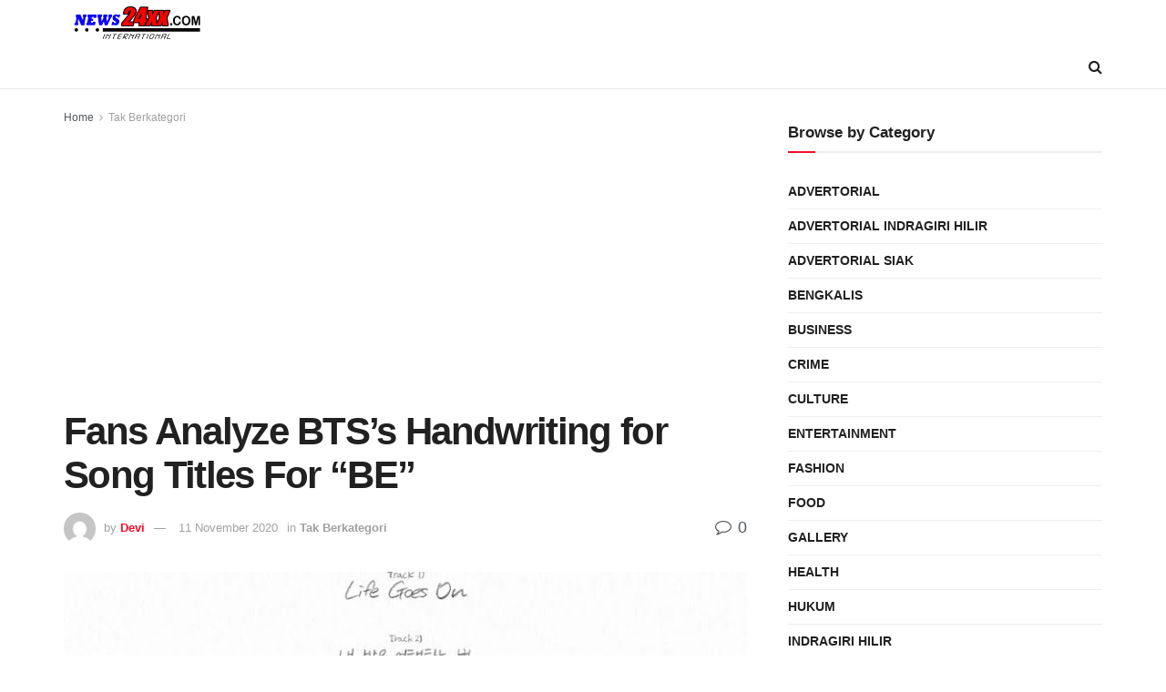

--- FILE ---
content_type: text/html; charset=UTF-8
request_url: https://new.news24xx.com/2020/11/11/fans-analyze-btss-handwriting-for-song-titles-for-be/
body_size: 26142
content:
<!doctype html>
<!--[if lt IE 7]> <html class="no-js lt-ie9 lt-ie8 lt-ie7" lang="en-US"> <![endif]-->
<!--[if IE 7]>    <html class="no-js lt-ie9 lt-ie8" lang="en-US"> <![endif]-->
<!--[if IE 8]>    <html class="no-js lt-ie9" lang="en-US"> <![endif]-->
<!--[if IE 9]>    <html class="no-js lt-ie10" lang="en-US"> <![endif]-->
<!--[if gt IE 8]><!--> <html class="no-js" lang="en-US"> <!--<![endif]-->
<head>
    <meta http-equiv="Content-Type" content="text/html; charset=UTF-8" />
    <meta name='viewport' content='width=device-width, initial-scale=1, user-scalable=yes' />
    <link rel="profile" href="https://gmpg.org/xfn/11" />
    <link rel="pingback" href="https://new.news24xx.com/xmlrpc.php" />
    <meta name='robots' content='index, follow, max-image-preview:large, max-snippet:-1, max-video-preview:-1' />
<script>window._wca = window._wca || [];</script>
			<script type="text/javascript">
			  var jnews_ajax_url = '/?ajax-request=jnews'
			</script>
			<script type="text/javascript">;window.jnews=window.jnews||{},window.jnews.library=window.jnews.library||{},window.jnews.library=function(){"use strict";var e=this;e.win=window,e.doc=document,e.noop=function(){},e.globalBody=e.doc.getElementsByTagName("body")[0],e.globalBody=e.globalBody?e.globalBody:e.doc,e.win.jnewsDataStorage=e.win.jnewsDataStorage||{_storage:new WeakMap,put:function(e,t,n){this._storage.has(e)||this._storage.set(e,new Map),this._storage.get(e).set(t,n)},get:function(e,t){return this._storage.get(e).get(t)},has:function(e,t){return this._storage.has(e)&&this._storage.get(e).has(t)},remove:function(e,t){var n=this._storage.get(e).delete(t);return 0===!this._storage.get(e).size&&this._storage.delete(e),n}},e.windowWidth=function(){return e.win.innerWidth||e.docEl.clientWidth||e.globalBody.clientWidth},e.windowHeight=function(){return e.win.innerHeight||e.docEl.clientHeight||e.globalBody.clientHeight},e.requestAnimationFrame=e.win.requestAnimationFrame||e.win.webkitRequestAnimationFrame||e.win.mozRequestAnimationFrame||e.win.msRequestAnimationFrame||window.oRequestAnimationFrame||function(e){return setTimeout(e,1e3/60)},e.cancelAnimationFrame=e.win.cancelAnimationFrame||e.win.webkitCancelAnimationFrame||e.win.webkitCancelRequestAnimationFrame||e.win.mozCancelAnimationFrame||e.win.msCancelRequestAnimationFrame||e.win.oCancelRequestAnimationFrame||function(e){clearTimeout(e)},e.classListSupport="classList"in document.createElement("_"),e.hasClass=e.classListSupport?function(e,t){return e.classList.contains(t)}:function(e,t){return e.className.indexOf(t)>=0},e.addClass=e.classListSupport?function(t,n){e.hasClass(t,n)||t.classList.add(n)}:function(t,n){e.hasClass(t,n)||(t.className+=" "+n)},e.removeClass=e.classListSupport?function(t,n){e.hasClass(t,n)&&t.classList.remove(n)}:function(t,n){e.hasClass(t,n)&&(t.className=t.className.replace(n,""))},e.objKeys=function(e){var t=[];for(var n in e)Object.prototype.hasOwnProperty.call(e,n)&&t.push(n);return t},e.isObjectSame=function(e,t){var n=!0;return JSON.stringify(e)!==JSON.stringify(t)&&(n=!1),n},e.extend=function(){for(var e,t,n,o=arguments[0]||{},i=1,a=arguments.length;i<a;i++)if(null!==(e=arguments[i]))for(t in e)o!==(n=e[t])&&void 0!==n&&(o[t]=n);return o},e.dataStorage=e.win.jnewsDataStorage,e.isVisible=function(e){return 0!==e.offsetWidth&&0!==e.offsetHeight||e.getBoundingClientRect().length},e.getHeight=function(e){return e.offsetHeight||e.clientHeight||e.getBoundingClientRect().height},e.getWidth=function(e){return e.offsetWidth||e.clientWidth||e.getBoundingClientRect().width},e.supportsPassive=!1;try{var t=Object.defineProperty({},"passive",{get:function(){e.supportsPassive=!0}});"createEvent"in e.doc?e.win.addEventListener("test",null,t):"fireEvent"in e.doc&&e.win.attachEvent("test",null)}catch(e){}e.passiveOption=!!e.supportsPassive&&{passive:!0},e.setStorage=function(e,t){e="jnews-"+e;var n={expired:Math.floor(((new Date).getTime()+432e5)/1e3)};t=Object.assign(n,t);localStorage.setItem(e,JSON.stringify(t))},e.getStorage=function(e){e="jnews-"+e;var t=localStorage.getItem(e);return null!==t&&0<t.length?JSON.parse(localStorage.getItem(e)):{}},e.expiredStorage=function(){var t,n="jnews-";for(var o in localStorage)o.indexOf(n)>-1&&"undefined"!==(t=e.getStorage(o.replace(n,""))).expired&&t.expired<Math.floor((new Date).getTime()/1e3)&&localStorage.removeItem(o)},e.addEvents=function(t,n,o){for(var i in n){var a=["touchstart","touchmove"].indexOf(i)>=0&&!o&&e.passiveOption;"createEvent"in e.doc?t.addEventListener(i,n[i],a):"fireEvent"in e.doc&&t.attachEvent("on"+i,n[i])}},e.removeEvents=function(t,n){for(var o in n)"createEvent"in e.doc?t.removeEventListener(o,n[o]):"fireEvent"in e.doc&&t.detachEvent("on"+o,n[o])},e.triggerEvents=function(t,n,o){var i;o=o||{detail:null};return"createEvent"in e.doc?(!(i=e.doc.createEvent("CustomEvent")||new CustomEvent(n)).initCustomEvent||i.initCustomEvent(n,!0,!1,o),void t.dispatchEvent(i)):"fireEvent"in e.doc?((i=e.doc.createEventObject()).eventType=n,void t.fireEvent("on"+i.eventType,i)):void 0},e.getParents=function(t,n){void 0===n&&(n=e.doc);for(var o=[],i=t.parentNode,a=!1;!a;)if(i){var r=i;r.querySelectorAll(n).length?a=!0:(o.push(r),i=r.parentNode)}else o=[],a=!0;return o},e.forEach=function(e,t,n){for(var o=0,i=e.length;o<i;o++)t.call(n,e[o],o)},e.getText=function(e){return e.innerText||e.textContent},e.setText=function(e,t){var n="object"==typeof t?t.innerText||t.textContent:t;e.innerText&&(e.innerText=n),e.textContent&&(e.textContent=n)},e.httpBuildQuery=function(t){return e.objKeys(t).reduce(function t(n){var o=arguments.length>1&&void 0!==arguments[1]?arguments[1]:null;return function(i,a){var r=n[a];a=encodeURIComponent(a);var s=o?"".concat(o,"[").concat(a,"]"):a;return null==r||"function"==typeof r?(i.push("".concat(s,"=")),i):["number","boolean","string"].includes(typeof r)?(i.push("".concat(s,"=").concat(encodeURIComponent(r))),i):(i.push(e.objKeys(r).reduce(t(r,s),[]).join("&")),i)}}(t),[]).join("&")},e.get=function(t,n,o,i){return o="function"==typeof o?o:e.noop,e.ajax("GET",t,n,o,i)},e.post=function(t,n,o,i){return o="function"==typeof o?o:e.noop,e.ajax("POST",t,n,o,i)},e.ajax=function(t,n,o,i,a){var r=new XMLHttpRequest,s=n,c=e.httpBuildQuery(o);if(t=-1!=["GET","POST"].indexOf(t)?t:"GET",r.open(t,s+("GET"==t?"?"+c:""),!0),"POST"==t&&r.setRequestHeader("Content-type","application/x-www-form-urlencoded"),r.setRequestHeader("X-Requested-With","XMLHttpRequest"),r.onreadystatechange=function(){4===r.readyState&&200<=r.status&&300>r.status&&"function"==typeof i&&i.call(void 0,r.response)},void 0!==a&&!a){return{xhr:r,send:function(){r.send("POST"==t?c:null)}}}return r.send("POST"==t?c:null),{xhr:r}},e.scrollTo=function(t,n,o){function i(e,t,n){this.start=this.position(),this.change=e-this.start,this.currentTime=0,this.increment=20,this.duration=void 0===n?500:n,this.callback=t,this.finish=!1,this.animateScroll()}return Math.easeInOutQuad=function(e,t,n,o){return(e/=o/2)<1?n/2*e*e+t:-n/2*(--e*(e-2)-1)+t},i.prototype.stop=function(){this.finish=!0},i.prototype.move=function(t){e.doc.documentElement.scrollTop=t,e.globalBody.parentNode.scrollTop=t,e.globalBody.scrollTop=t},i.prototype.position=function(){return e.doc.documentElement.scrollTop||e.globalBody.parentNode.scrollTop||e.globalBody.scrollTop},i.prototype.animateScroll=function(){this.currentTime+=this.increment;var t=Math.easeInOutQuad(this.currentTime,this.start,this.change,this.duration);this.move(t),this.currentTime<this.duration&&!this.finish?e.requestAnimationFrame.call(e.win,this.animateScroll.bind(this)):this.callback&&"function"==typeof this.callback&&this.callback()},new i(t,n,o)},e.unwrap=function(t){var n,o=t;e.forEach(t,(function(e,t){n?n+=e:n=e})),o.replaceWith(n)},e.performance={start:function(e){performance.mark(e+"Start")},stop:function(e){performance.mark(e+"End"),performance.measure(e,e+"Start",e+"End")}},e.fps=function(){var t=0,n=0,o=0;!function(){var i=t=0,a=0,r=0,s=document.getElementById("fpsTable"),c=function(t){void 0===document.getElementsByTagName("body")[0]?e.requestAnimationFrame.call(e.win,(function(){c(t)})):document.getElementsByTagName("body")[0].appendChild(t)};null===s&&((s=document.createElement("div")).style.position="fixed",s.style.top="120px",s.style.left="10px",s.style.width="100px",s.style.height="20px",s.style.border="1px solid black",s.style.fontSize="11px",s.style.zIndex="100000",s.style.backgroundColor="white",s.id="fpsTable",c(s));var l=function(){o++,n=Date.now(),(a=(o/(r=(n-t)/1e3)).toPrecision(2))!=i&&(i=a,s.innerHTML=i+"fps"),1<r&&(t=n,o=0),e.requestAnimationFrame.call(e.win,l)};l()}()},e.instr=function(e,t){for(var n=0;n<t.length;n++)if(-1!==e.toLowerCase().indexOf(t[n].toLowerCase()))return!0},e.winLoad=function(t,n){function o(o){if("complete"===e.doc.readyState||"interactive"===e.doc.readyState)return!o||n?setTimeout(t,n||1):t(o),1}o()||e.addEvents(e.win,{load:o})},e.docReady=function(t,n){function o(o){if("complete"===e.doc.readyState||"interactive"===e.doc.readyState)return!o||n?setTimeout(t,n||1):t(o),1}o()||e.addEvents(e.doc,{DOMContentLoaded:o})},e.fireOnce=function(){e.docReady((function(){e.assets=e.assets||[],e.assets.length&&(e.boot(),e.load_assets())}),50)},e.boot=function(){e.length&&e.doc.querySelectorAll("style[media]").forEach((function(e){"not all"==e.getAttribute("media")&&e.removeAttribute("media")}))},e.create_js=function(t,n){var o=e.doc.createElement("script");switch(o.setAttribute("src",t),n){case"defer":o.setAttribute("defer",!0);break;case"async":o.setAttribute("async",!0);break;case"deferasync":o.setAttribute("defer",!0),o.setAttribute("async",!0)}e.globalBody.appendChild(o)},e.load_assets=function(){"object"==typeof e.assets&&e.forEach(e.assets.slice(0),(function(t,n){var o="";t.defer&&(o+="defer"),t.async&&(o+="async"),e.create_js(t.url,o);var i=e.assets.indexOf(t);i>-1&&e.assets.splice(i,1)})),e.assets=jnewsoption.au_scripts=window.jnewsads=[]},e.setCookie=function(e,t,n){var o="";if(n){var i=new Date;i.setTime(i.getTime()+24*n*60*60*1e3),o="; expires="+i.toUTCString()}document.cookie=e+"="+(t||"")+o+"; path=/"},e.getCookie=function(e){for(var t=e+"=",n=document.cookie.split(";"),o=0;o<n.length;o++){for(var i=n[o];" "==i.charAt(0);)i=i.substring(1,i.length);if(0==i.indexOf(t))return i.substring(t.length,i.length)}return null},e.eraseCookie=function(e){document.cookie=e+"=; Path=/; Expires=Thu, 01 Jan 1970 00:00:01 GMT;"},e.docReady((function(){e.globalBody=e.globalBody==e.doc?e.doc.getElementsByTagName("body")[0]:e.globalBody,e.globalBody=e.globalBody?e.globalBody:e.doc})),e.winLoad((function(){e.winLoad((function(){var t=!1;if(void 0!==window.jnewsadmin)if(void 0!==window.file_version_checker){var n=e.objKeys(window.file_version_checker);n.length?n.forEach((function(e){t||"10.0.4"===window.file_version_checker[e]||(t=!0)})):t=!0}else t=!0;t&&(window.jnewsHelper.getMessage(),window.jnewsHelper.getNotice())}),2500)}))},window.jnews.library=new window.jnews.library;</script>
	<!-- This site is optimized with the Yoast SEO plugin v23.3 - https://yoast.com/wordpress/plugins/seo/ -->
	<title>Fans Analyze BTS’s Handwriting for Song Titles For “BE” - News24xx</title>
	<link rel="canonical" href="https://new.news24xx.com/2020/11/11/fans-analyze-btss-handwriting-for-song-titles-for-be/" />
	<meta property="og:locale" content="en_US" />
	<meta property="og:type" content="article" />
	<meta property="og:title" content="Fans Analyze BTS’s Handwriting for Song Titles For “BE” - News24xx" />
	<meta property="og:description" content="Big Hit Entertainment revealed the tracklist for BTS‘s album BE. The album will drop later this month and each song’s name is handwritten in pencil by a BTS member. “Life Goes On”Although BTS hasn’t confirmed ARMY’s guesses, many fans believe that “Life Goes On” was written by RM.The curves of the letters, pencil pressure and [&hellip;]" />
	<meta property="og:url" content="https://new.news24xx.com/2020/11/11/fans-analyze-btss-handwriting-for-song-titles-for-be/" />
	<meta property="og:site_name" content="News24xx" />
	<meta property="article:published_time" content="2020-11-11T04:49:20+00:00" />
	<meta property="article:modified_time" content="2020-11-11T04:52:50+00:00" />
	<meta property="og:image" content="https://new.news24xx.com/wp-content/uploads/2020/11/unnamed-72.jpg" />
	<meta property="og:image:width" content="780" />
	<meta property="og:image:height" content="1285" />
	<meta property="og:image:type" content="image/jpeg" />
	<meta name="author" content="Devi" />
	<meta name="twitter:card" content="summary_large_image" />
	<meta name="twitter:label1" content="Written by" />
	<meta name="twitter:data1" content="Devi" />
	<meta name="twitter:label2" content="Est. reading time" />
	<meta name="twitter:data2" content="2 minutes" />
	<script type="application/ld+json" class="yoast-schema-graph">{"@context":"https://schema.org","@graph":[{"@type":"WebPage","@id":"https://new.news24xx.com/2020/11/11/fans-analyze-btss-handwriting-for-song-titles-for-be/","url":"https://new.news24xx.com/2020/11/11/fans-analyze-btss-handwriting-for-song-titles-for-be/","name":"Fans Analyze BTS’s Handwriting for Song Titles For “BE” - News24xx","isPartOf":{"@id":"https://new.news24xx.com/#website"},"primaryImageOfPage":{"@id":"https://new.news24xx.com/2020/11/11/fans-analyze-btss-handwriting-for-song-titles-for-be/#primaryimage"},"image":{"@id":"https://new.news24xx.com/2020/11/11/fans-analyze-btss-handwriting-for-song-titles-for-be/#primaryimage"},"thumbnailUrl":"https://new.news24xx.com/wp-content/uploads/2020/11/unnamed-72.jpg","datePublished":"2020-11-11T04:49:20+00:00","dateModified":"2020-11-11T04:52:50+00:00","author":{"@id":"https://new.news24xx.com/#/schema/person/2f68f388842321d83703e36c48bd7772"},"breadcrumb":{"@id":"https://new.news24xx.com/2020/11/11/fans-analyze-btss-handwriting-for-song-titles-for-be/#breadcrumb"},"inLanguage":"en-US","potentialAction":[{"@type":"ReadAction","target":["https://new.news24xx.com/2020/11/11/fans-analyze-btss-handwriting-for-song-titles-for-be/"]}]},{"@type":"ImageObject","inLanguage":"en-US","@id":"https://new.news24xx.com/2020/11/11/fans-analyze-btss-handwriting-for-song-titles-for-be/#primaryimage","url":"https://new.news24xx.com/wp-content/uploads/2020/11/unnamed-72.jpg","contentUrl":"https://new.news24xx.com/wp-content/uploads/2020/11/unnamed-72.jpg","width":780,"height":1285},{"@type":"BreadcrumbList","@id":"https://new.news24xx.com/2020/11/11/fans-analyze-btss-handwriting-for-song-titles-for-be/#breadcrumb","itemListElement":[{"@type":"ListItem","position":1,"name":"Beranda","item":"https://new.news24xx.com/"},{"@type":"ListItem","position":2,"name":"Fans Analyze BTS’s Handwriting for Song Titles For “BE”"}]},{"@type":"WebSite","@id":"https://new.news24xx.com/#website","url":"https://new.news24xx.com/","name":"News24xx","description":"Berita Terbaru Terkini Hari Ini","potentialAction":[{"@type":"SearchAction","target":{"@type":"EntryPoint","urlTemplate":"https://new.news24xx.com/?s={search_term_string}"},"query-input":"required name=search_term_string"}],"inLanguage":"en-US"},{"@type":"Person","@id":"https://new.news24xx.com/#/schema/person/2f68f388842321d83703e36c48bd7772","name":"Devi","image":{"@type":"ImageObject","inLanguage":"en-US","@id":"https://new.news24xx.com/#/schema/person/image/","url":"https://secure.gravatar.com/avatar/168679e5941d6b8b793344f155f5326e91589ed3a1aee3edf6fb9e2a015e32c4?s=96&d=mm&r=g","contentUrl":"https://secure.gravatar.com/avatar/168679e5941d6b8b793344f155f5326e91589ed3a1aee3edf6fb9e2a015e32c4?s=96&d=mm&r=g","caption":"Devi"},"url":"https://new.news24xx.com/author/devinews24xx-com/"}]}</script>
	<!-- / Yoast SEO plugin. -->


<link rel='dns-prefetch' href='//stats.wp.com' />
<link rel='dns-prefetch' href='//c0.wp.com' />
<link rel='dns-prefetch' href='//www.googletagmanager.com' />
<link rel='dns-prefetch' href='//pagead2.googlesyndication.com' />
<link rel="alternate" type="application/rss+xml" title="News24xx &raquo; Feed" href="https://new.news24xx.com/feed/" />
<link rel="alternate" type="application/rss+xml" title="News24xx &raquo; Comments Feed" href="https://new.news24xx.com/comments/feed/" />
<link rel="alternate" type="application/rss+xml" title="News24xx &raquo; Fans Analyze BTS’s Handwriting for Song Titles For “BE” Comments Feed" href="https://new.news24xx.com/2020/11/11/fans-analyze-btss-handwriting-for-song-titles-for-be/feed/" />
<link rel="alternate" title="oEmbed (JSON)" type="application/json+oembed" href="https://new.news24xx.com/wp-json/oembed/1.0/embed?url=https%3A%2F%2Fnew.news24xx.com%2F2020%2F11%2F11%2Ffans-analyze-btss-handwriting-for-song-titles-for-be%2F" />
<link rel="alternate" title="oEmbed (XML)" type="text/xml+oembed" href="https://new.news24xx.com/wp-json/oembed/1.0/embed?url=https%3A%2F%2Fnew.news24xx.com%2F2020%2F11%2F11%2Ffans-analyze-btss-handwriting-for-song-titles-for-be%2F&#038;format=xml" />
<style id='wp-img-auto-sizes-contain-inline-css' type='text/css'>
img:is([sizes=auto i],[sizes^="auto," i]){contain-intrinsic-size:3000px 1500px}
/*# sourceURL=wp-img-auto-sizes-contain-inline-css */
</style>
<style id='wp-emoji-styles-inline-css' type='text/css'>

	img.wp-smiley, img.emoji {
		display: inline !important;
		border: none !important;
		box-shadow: none !important;
		height: 1em !important;
		width: 1em !important;
		margin: 0 0.07em !important;
		vertical-align: -0.1em !important;
		background: none !important;
		padding: 0 !important;
	}
/*# sourceURL=wp-emoji-styles-inline-css */
</style>
<style id='wp-block-library-inline-css' type='text/css'>
:root{--wp-block-synced-color:#7a00df;--wp-block-synced-color--rgb:122,0,223;--wp-bound-block-color:var(--wp-block-synced-color);--wp-editor-canvas-background:#ddd;--wp-admin-theme-color:#007cba;--wp-admin-theme-color--rgb:0,124,186;--wp-admin-theme-color-darker-10:#006ba1;--wp-admin-theme-color-darker-10--rgb:0,107,160.5;--wp-admin-theme-color-darker-20:#005a87;--wp-admin-theme-color-darker-20--rgb:0,90,135;--wp-admin-border-width-focus:2px}@media (min-resolution:192dpi){:root{--wp-admin-border-width-focus:1.5px}}.wp-element-button{cursor:pointer}:root .has-very-light-gray-background-color{background-color:#eee}:root .has-very-dark-gray-background-color{background-color:#313131}:root .has-very-light-gray-color{color:#eee}:root .has-very-dark-gray-color{color:#313131}:root .has-vivid-green-cyan-to-vivid-cyan-blue-gradient-background{background:linear-gradient(135deg,#00d084,#0693e3)}:root .has-purple-crush-gradient-background{background:linear-gradient(135deg,#34e2e4,#4721fb 50%,#ab1dfe)}:root .has-hazy-dawn-gradient-background{background:linear-gradient(135deg,#faaca8,#dad0ec)}:root .has-subdued-olive-gradient-background{background:linear-gradient(135deg,#fafae1,#67a671)}:root .has-atomic-cream-gradient-background{background:linear-gradient(135deg,#fdd79a,#004a59)}:root .has-nightshade-gradient-background{background:linear-gradient(135deg,#330968,#31cdcf)}:root .has-midnight-gradient-background{background:linear-gradient(135deg,#020381,#2874fc)}:root{--wp--preset--font-size--normal:16px;--wp--preset--font-size--huge:42px}.has-regular-font-size{font-size:1em}.has-larger-font-size{font-size:2.625em}.has-normal-font-size{font-size:var(--wp--preset--font-size--normal)}.has-huge-font-size{font-size:var(--wp--preset--font-size--huge)}.has-text-align-center{text-align:center}.has-text-align-left{text-align:left}.has-text-align-right{text-align:right}.has-fit-text{white-space:nowrap!important}#end-resizable-editor-section{display:none}.aligncenter{clear:both}.items-justified-left{justify-content:flex-start}.items-justified-center{justify-content:center}.items-justified-right{justify-content:flex-end}.items-justified-space-between{justify-content:space-between}.screen-reader-text{border:0;clip-path:inset(50%);height:1px;margin:-1px;overflow:hidden;padding:0;position:absolute;width:1px;word-wrap:normal!important}.screen-reader-text:focus{background-color:#ddd;clip-path:none;color:#444;display:block;font-size:1em;height:auto;left:5px;line-height:normal;padding:15px 23px 14px;text-decoration:none;top:5px;width:auto;z-index:100000}html :where(.has-border-color){border-style:solid}html :where([style*=border-top-color]){border-top-style:solid}html :where([style*=border-right-color]){border-right-style:solid}html :where([style*=border-bottom-color]){border-bottom-style:solid}html :where([style*=border-left-color]){border-left-style:solid}html :where([style*=border-width]){border-style:solid}html :where([style*=border-top-width]){border-top-style:solid}html :where([style*=border-right-width]){border-right-style:solid}html :where([style*=border-bottom-width]){border-bottom-style:solid}html :where([style*=border-left-width]){border-left-style:solid}html :where(img[class*=wp-image-]){height:auto;max-width:100%}:where(figure){margin:0 0 1em}html :where(.is-position-sticky){--wp-admin--admin-bar--position-offset:var(--wp-admin--admin-bar--height,0px)}@media screen and (max-width:600px){html :where(.is-position-sticky){--wp-admin--admin-bar--position-offset:0px}}

/*# sourceURL=wp-block-library-inline-css */
</style><link rel='stylesheet' id='wc-blocks-style-css' href='https://c0.wp.com/p/woocommerce/9.2.4/assets/client/blocks/wc-blocks.css' type='text/css' media='all' />
<style id='global-styles-inline-css' type='text/css'>
:root{--wp--preset--aspect-ratio--square: 1;--wp--preset--aspect-ratio--4-3: 4/3;--wp--preset--aspect-ratio--3-4: 3/4;--wp--preset--aspect-ratio--3-2: 3/2;--wp--preset--aspect-ratio--2-3: 2/3;--wp--preset--aspect-ratio--16-9: 16/9;--wp--preset--aspect-ratio--9-16: 9/16;--wp--preset--color--black: #000000;--wp--preset--color--cyan-bluish-gray: #abb8c3;--wp--preset--color--white: #ffffff;--wp--preset--color--pale-pink: #f78da7;--wp--preset--color--vivid-red: #cf2e2e;--wp--preset--color--luminous-vivid-orange: #ff6900;--wp--preset--color--luminous-vivid-amber: #fcb900;--wp--preset--color--light-green-cyan: #7bdcb5;--wp--preset--color--vivid-green-cyan: #00d084;--wp--preset--color--pale-cyan-blue: #8ed1fc;--wp--preset--color--vivid-cyan-blue: #0693e3;--wp--preset--color--vivid-purple: #9b51e0;--wp--preset--gradient--vivid-cyan-blue-to-vivid-purple: linear-gradient(135deg,rgb(6,147,227) 0%,rgb(155,81,224) 100%);--wp--preset--gradient--light-green-cyan-to-vivid-green-cyan: linear-gradient(135deg,rgb(122,220,180) 0%,rgb(0,208,130) 100%);--wp--preset--gradient--luminous-vivid-amber-to-luminous-vivid-orange: linear-gradient(135deg,rgb(252,185,0) 0%,rgb(255,105,0) 100%);--wp--preset--gradient--luminous-vivid-orange-to-vivid-red: linear-gradient(135deg,rgb(255,105,0) 0%,rgb(207,46,46) 100%);--wp--preset--gradient--very-light-gray-to-cyan-bluish-gray: linear-gradient(135deg,rgb(238,238,238) 0%,rgb(169,184,195) 100%);--wp--preset--gradient--cool-to-warm-spectrum: linear-gradient(135deg,rgb(74,234,220) 0%,rgb(151,120,209) 20%,rgb(207,42,186) 40%,rgb(238,44,130) 60%,rgb(251,105,98) 80%,rgb(254,248,76) 100%);--wp--preset--gradient--blush-light-purple: linear-gradient(135deg,rgb(255,206,236) 0%,rgb(152,150,240) 100%);--wp--preset--gradient--blush-bordeaux: linear-gradient(135deg,rgb(254,205,165) 0%,rgb(254,45,45) 50%,rgb(107,0,62) 100%);--wp--preset--gradient--luminous-dusk: linear-gradient(135deg,rgb(255,203,112) 0%,rgb(199,81,192) 50%,rgb(65,88,208) 100%);--wp--preset--gradient--pale-ocean: linear-gradient(135deg,rgb(255,245,203) 0%,rgb(182,227,212) 50%,rgb(51,167,181) 100%);--wp--preset--gradient--electric-grass: linear-gradient(135deg,rgb(202,248,128) 0%,rgb(113,206,126) 100%);--wp--preset--gradient--midnight: linear-gradient(135deg,rgb(2,3,129) 0%,rgb(40,116,252) 100%);--wp--preset--font-size--small: 13px;--wp--preset--font-size--medium: 20px;--wp--preset--font-size--large: 36px;--wp--preset--font-size--x-large: 42px;--wp--preset--font-family--inter: "Inter", sans-serif;--wp--preset--font-family--cardo: Cardo;--wp--preset--spacing--20: 0.44rem;--wp--preset--spacing--30: 0.67rem;--wp--preset--spacing--40: 1rem;--wp--preset--spacing--50: 1.5rem;--wp--preset--spacing--60: 2.25rem;--wp--preset--spacing--70: 3.38rem;--wp--preset--spacing--80: 5.06rem;--wp--preset--shadow--natural: 6px 6px 9px rgba(0, 0, 0, 0.2);--wp--preset--shadow--deep: 12px 12px 50px rgba(0, 0, 0, 0.4);--wp--preset--shadow--sharp: 6px 6px 0px rgba(0, 0, 0, 0.2);--wp--preset--shadow--outlined: 6px 6px 0px -3px rgb(255, 255, 255), 6px 6px rgb(0, 0, 0);--wp--preset--shadow--crisp: 6px 6px 0px rgb(0, 0, 0);}:where(.is-layout-flex){gap: 0.5em;}:where(.is-layout-grid){gap: 0.5em;}body .is-layout-flex{display: flex;}.is-layout-flex{flex-wrap: wrap;align-items: center;}.is-layout-flex > :is(*, div){margin: 0;}body .is-layout-grid{display: grid;}.is-layout-grid > :is(*, div){margin: 0;}:where(.wp-block-columns.is-layout-flex){gap: 2em;}:where(.wp-block-columns.is-layout-grid){gap: 2em;}:where(.wp-block-post-template.is-layout-flex){gap: 1.25em;}:where(.wp-block-post-template.is-layout-grid){gap: 1.25em;}.has-black-color{color: var(--wp--preset--color--black) !important;}.has-cyan-bluish-gray-color{color: var(--wp--preset--color--cyan-bluish-gray) !important;}.has-white-color{color: var(--wp--preset--color--white) !important;}.has-pale-pink-color{color: var(--wp--preset--color--pale-pink) !important;}.has-vivid-red-color{color: var(--wp--preset--color--vivid-red) !important;}.has-luminous-vivid-orange-color{color: var(--wp--preset--color--luminous-vivid-orange) !important;}.has-luminous-vivid-amber-color{color: var(--wp--preset--color--luminous-vivid-amber) !important;}.has-light-green-cyan-color{color: var(--wp--preset--color--light-green-cyan) !important;}.has-vivid-green-cyan-color{color: var(--wp--preset--color--vivid-green-cyan) !important;}.has-pale-cyan-blue-color{color: var(--wp--preset--color--pale-cyan-blue) !important;}.has-vivid-cyan-blue-color{color: var(--wp--preset--color--vivid-cyan-blue) !important;}.has-vivid-purple-color{color: var(--wp--preset--color--vivid-purple) !important;}.has-black-background-color{background-color: var(--wp--preset--color--black) !important;}.has-cyan-bluish-gray-background-color{background-color: var(--wp--preset--color--cyan-bluish-gray) !important;}.has-white-background-color{background-color: var(--wp--preset--color--white) !important;}.has-pale-pink-background-color{background-color: var(--wp--preset--color--pale-pink) !important;}.has-vivid-red-background-color{background-color: var(--wp--preset--color--vivid-red) !important;}.has-luminous-vivid-orange-background-color{background-color: var(--wp--preset--color--luminous-vivid-orange) !important;}.has-luminous-vivid-amber-background-color{background-color: var(--wp--preset--color--luminous-vivid-amber) !important;}.has-light-green-cyan-background-color{background-color: var(--wp--preset--color--light-green-cyan) !important;}.has-vivid-green-cyan-background-color{background-color: var(--wp--preset--color--vivid-green-cyan) !important;}.has-pale-cyan-blue-background-color{background-color: var(--wp--preset--color--pale-cyan-blue) !important;}.has-vivid-cyan-blue-background-color{background-color: var(--wp--preset--color--vivid-cyan-blue) !important;}.has-vivid-purple-background-color{background-color: var(--wp--preset--color--vivid-purple) !important;}.has-black-border-color{border-color: var(--wp--preset--color--black) !important;}.has-cyan-bluish-gray-border-color{border-color: var(--wp--preset--color--cyan-bluish-gray) !important;}.has-white-border-color{border-color: var(--wp--preset--color--white) !important;}.has-pale-pink-border-color{border-color: var(--wp--preset--color--pale-pink) !important;}.has-vivid-red-border-color{border-color: var(--wp--preset--color--vivid-red) !important;}.has-luminous-vivid-orange-border-color{border-color: var(--wp--preset--color--luminous-vivid-orange) !important;}.has-luminous-vivid-amber-border-color{border-color: var(--wp--preset--color--luminous-vivid-amber) !important;}.has-light-green-cyan-border-color{border-color: var(--wp--preset--color--light-green-cyan) !important;}.has-vivid-green-cyan-border-color{border-color: var(--wp--preset--color--vivid-green-cyan) !important;}.has-pale-cyan-blue-border-color{border-color: var(--wp--preset--color--pale-cyan-blue) !important;}.has-vivid-cyan-blue-border-color{border-color: var(--wp--preset--color--vivid-cyan-blue) !important;}.has-vivid-purple-border-color{border-color: var(--wp--preset--color--vivid-purple) !important;}.has-vivid-cyan-blue-to-vivid-purple-gradient-background{background: var(--wp--preset--gradient--vivid-cyan-blue-to-vivid-purple) !important;}.has-light-green-cyan-to-vivid-green-cyan-gradient-background{background: var(--wp--preset--gradient--light-green-cyan-to-vivid-green-cyan) !important;}.has-luminous-vivid-amber-to-luminous-vivid-orange-gradient-background{background: var(--wp--preset--gradient--luminous-vivid-amber-to-luminous-vivid-orange) !important;}.has-luminous-vivid-orange-to-vivid-red-gradient-background{background: var(--wp--preset--gradient--luminous-vivid-orange-to-vivid-red) !important;}.has-very-light-gray-to-cyan-bluish-gray-gradient-background{background: var(--wp--preset--gradient--very-light-gray-to-cyan-bluish-gray) !important;}.has-cool-to-warm-spectrum-gradient-background{background: var(--wp--preset--gradient--cool-to-warm-spectrum) !important;}.has-blush-light-purple-gradient-background{background: var(--wp--preset--gradient--blush-light-purple) !important;}.has-blush-bordeaux-gradient-background{background: var(--wp--preset--gradient--blush-bordeaux) !important;}.has-luminous-dusk-gradient-background{background: var(--wp--preset--gradient--luminous-dusk) !important;}.has-pale-ocean-gradient-background{background: var(--wp--preset--gradient--pale-ocean) !important;}.has-electric-grass-gradient-background{background: var(--wp--preset--gradient--electric-grass) !important;}.has-midnight-gradient-background{background: var(--wp--preset--gradient--midnight) !important;}.has-small-font-size{font-size: var(--wp--preset--font-size--small) !important;}.has-medium-font-size{font-size: var(--wp--preset--font-size--medium) !important;}.has-large-font-size{font-size: var(--wp--preset--font-size--large) !important;}.has-x-large-font-size{font-size: var(--wp--preset--font-size--x-large) !important;}
/*# sourceURL=global-styles-inline-css */
</style>

<style id='classic-theme-styles-inline-css' type='text/css'>
/*! This file is auto-generated */
.wp-block-button__link{color:#fff;background-color:#32373c;border-radius:9999px;box-shadow:none;text-decoration:none;padding:calc(.667em + 2px) calc(1.333em + 2px);font-size:1.125em}.wp-block-file__button{background:#32373c;color:#fff;text-decoration:none}
/*# sourceURL=/wp-includes/css/classic-themes.min.css */
</style>
<link rel='stylesheet' id='woocommerce-layout-css' href='https://c0.wp.com/p/woocommerce/9.2.4/assets/css/woocommerce-layout.css' type='text/css' media='all' />
<style id='woocommerce-layout-inline-css' type='text/css'>

	.infinite-scroll .woocommerce-pagination {
		display: none;
	}
/*# sourceURL=woocommerce-layout-inline-css */
</style>
<link rel='stylesheet' id='woocommerce-smallscreen-css' href='https://c0.wp.com/p/woocommerce/9.2.4/assets/css/woocommerce-smallscreen.css' type='text/css' media='only screen and (max-width: 768px)' />
<link rel='stylesheet' id='woocommerce-general-css' href='https://c0.wp.com/p/woocommerce/9.2.4/assets/css/woocommerce.css' type='text/css' media='all' />
<style id='woocommerce-inline-inline-css' type='text/css'>
.woocommerce form .form-row .required { visibility: visible; }
/*# sourceURL=woocommerce-inline-inline-css */
</style>
<link rel='stylesheet' id='js_composer_front-css' href='https://new.news24xx.com/wp-content/plugins/js_composer/assets/css/js_composer.min.css?ver=7.8' type='text/css' media='all' />
<link rel='stylesheet' id='jnews-frontend-css' href='https://new.news24xx.com/wp-content/themes/jnews/assets/dist/frontend.min.css?ver=11.6.2' type='text/css' media='all' />
<link rel='stylesheet' id='jnews-js-composer-css' href='https://new.news24xx.com/wp-content/themes/jnews/assets/css/js-composer-frontend.css?ver=11.6.2' type='text/css' media='all' />
<link rel='stylesheet' id='jnews-style-css' href='https://new.news24xx.com/wp-content/themes/jnews/style.css?ver=11.6.2' type='text/css' media='all' />
<link rel='stylesheet' id='jnews-darkmode-css' href='https://new.news24xx.com/wp-content/themes/jnews/assets/css/darkmode.css?ver=11.6.2' type='text/css' media='all' />
<link rel='stylesheet' id='jnews-scheme-css' href='https://new.news24xx.com/wp-content/themes/jnews/data/import/bloomnews/scheme.css?ver=11.6.2' type='text/css' media='all' />
<link rel='stylesheet' id='wp-block-paragraph-css' href='https://c0.wp.com/c/6.9/wp-includes/blocks/paragraph/style.min.css' type='text/css' media='all' />
<link rel='stylesheet' id='wp-block-list-css' href='https://c0.wp.com/c/6.9/wp-includes/blocks/list/style.min.css' type='text/css' media='all' />
<link rel='stylesheet' id='jnews-paywall-css' href='https://new.news24xx.com/wp-content/plugins/jnews-paywall/assets/css/jpw-frontend.css?ver=11.6.1' type='text/css' media='all' />
<link rel='stylesheet' id='jnews-select-share-css' href='https://new.news24xx.com/wp-content/plugins/jnews-social-share/assets/css/plugin.css' type='text/css' media='all' />
<script type="text/javascript" src="https://c0.wp.com/c/6.9/wp-includes/js/jquery/jquery.min.js" id="jquery-core-js"></script>
<script type="text/javascript" src="https://c0.wp.com/c/6.9/wp-includes/js/jquery/jquery-migrate.min.js" id="jquery-migrate-js"></script>
<script type="text/javascript" src="https://c0.wp.com/p/woocommerce/9.2.4/assets/js/jquery-blockui/jquery.blockUI.min.js" id="jquery-blockui-js" data-wp-strategy="defer"></script>
<script type="text/javascript" id="wc-add-to-cart-js-extra">
/* <![CDATA[ */
var wc_add_to_cart_params = {"ajax_url":"/wp-admin/admin-ajax.php","wc_ajax_url":"/?wc-ajax=%%endpoint%%","i18n_view_cart":"View cart","cart_url":"https://new.news24xx.com/cart/","is_cart":"","cart_redirect_after_add":"no"};
//# sourceURL=wc-add-to-cart-js-extra
/* ]]> */
</script>
<script type="text/javascript" src="https://c0.wp.com/p/woocommerce/9.2.4/assets/js/frontend/add-to-cart.min.js" id="wc-add-to-cart-js" data-wp-strategy="defer"></script>
<script type="text/javascript" src="https://c0.wp.com/p/woocommerce/9.2.4/assets/js/js-cookie/js.cookie.min.js" id="js-cookie-js" defer="defer" data-wp-strategy="defer"></script>
<script type="text/javascript" id="woocommerce-js-extra">
/* <![CDATA[ */
var woocommerce_params = {"ajax_url":"/wp-admin/admin-ajax.php","wc_ajax_url":"/?wc-ajax=%%endpoint%%"};
//# sourceURL=woocommerce-js-extra
/* ]]> */
</script>
<script type="text/javascript" src="https://c0.wp.com/p/woocommerce/9.2.4/assets/js/frontend/woocommerce.min.js" id="woocommerce-js" defer="defer" data-wp-strategy="defer"></script>
<script type="text/javascript" src="https://new.news24xx.com/wp-content/plugins/js_composer/assets/js/vendors/woocommerce-add-to-cart.js?ver=7.8" id="vc_woocommerce-add-to-cart-js-js"></script>
<script type="text/javascript" src="https://stats.wp.com/s-202603.js" id="woocommerce-analytics-js" defer="defer" data-wp-strategy="defer"></script>
<script></script><link rel="https://api.w.org/" href="https://new.news24xx.com/wp-json/" /><link rel="alternate" title="JSON" type="application/json" href="https://new.news24xx.com/wp-json/wp/v2/posts/35207" /><link rel="EditURI" type="application/rsd+xml" title="RSD" href="https://new.news24xx.com/xmlrpc.php?rsd" />
<meta name="generator" content="WordPress 6.9" />
<meta name="generator" content="WooCommerce 9.2.4" />
<link rel='shortlink' href='https://new.news24xx.com/?p=35207' />
<meta name="generator" content="Site Kit by Google 1.134.0" /><!-- HFCM by 99 Robots - Snippet # 1: Alexa Certify Code -->
<!-- Start Alexa Certify Javascript -->
<script type="text/javascript">
_atrk_opts = { atrk_acct:"N0GAo1IWx81070", domain:"news24xx.com",dynamic: true};
(function() { var as = document.createElement('script'); as.type = 'text/javascript'; as.async = true; as.src = "https://certify-js.alexametrics.com/atrk.js"; var s = document.getElementsByTagName('script')[0];s.parentNode.insertBefore(as, s); })();
</script>
<noscript><img src="https://certify.alexametrics.com/atrk.gif?account=N0GAo1IWx81070" style="display:none" height="1" width="1" alt="" /></noscript>
<!-- End Alexa Certify Javascript -->  
<!-- /end HFCM by 99 Robots -->
<!-- HFCM by 99 Robots - Snippet # 2: Google Analytics Tracking Code -->
<!-- Global site tag (gtag.js) - Google Analytics -->
<script async src="https://www.googletagmanager.com/gtag/js?id=UA-36007733-2"></script>
<script>
  window.dataLayer = window.dataLayer || [];
  function gtag(){dataLayer.push(arguments);}
  gtag('js', new Date());

  gtag('config', 'UA-36007733-2');
</script>
<!-- /end HFCM by 99 Robots -->
	<style>img#wpstats{display:none}</style>
			<noscript><style>.woocommerce-product-gallery{ opacity: 1 !important; }</style></noscript>
	
<!-- Google AdSense meta tags added by Site Kit -->
<meta name="google-adsense-platform-account" content="ca-host-pub-2644536267352236">
<meta name="google-adsense-platform-domain" content="sitekit.withgoogle.com">
<!-- End Google AdSense meta tags added by Site Kit -->
<meta name="generator" content="Powered by WPBakery Page Builder - drag and drop page builder for WordPress."/>

<!-- Google AdSense snippet added by Site Kit -->
<script type="text/javascript" async="async" src="https://pagead2.googlesyndication.com/pagead/js/adsbygoogle.js?client=ca-pub-5332194640920439&amp;host=ca-host-pub-2644536267352236" crossorigin="anonymous"></script>

<!-- End Google AdSense snippet added by Site Kit -->
<style class='wp-fonts-local' type='text/css'>
@font-face{font-family:Inter;font-style:normal;font-weight:300 900;font-display:fallback;src:url('https://new.news24xx.com/wp-content/plugins/woocommerce/assets/fonts/Inter-VariableFont_slnt,wght.woff2') format('woff2');font-stretch:normal;}
@font-face{font-family:Cardo;font-style:normal;font-weight:400;font-display:fallback;src:url('https://new.news24xx.com/wp-content/plugins/woocommerce/assets/fonts/cardo_normal_400.woff2') format('woff2');}
</style>
<script type='application/ld+json'>{"@context":"http:\/\/schema.org","@type":"Organization","@id":"https:\/\/new.news24xx.com\/#organization","url":"https:\/\/new.news24xx.com\/","name":"","logo":{"@type":"ImageObject","url":""},"sameAs":["http:\/\/facebook.com","http:\/\/twitter.com"]}</script>
<script type='application/ld+json'>{"@context":"http:\/\/schema.org","@type":"WebSite","@id":"https:\/\/new.news24xx.com\/#website","url":"https:\/\/new.news24xx.com\/","name":"","potentialAction":{"@type":"SearchAction","target":"https:\/\/new.news24xx.com\/?s={search_term_string}","query-input":"required name=search_term_string"}}</script>
<link rel="icon" href="https://new.news24xx.com/wp-content/uploads/2021/09/favicon.ico" sizes="32x32" />
<link rel="icon" href="https://new.news24xx.com/wp-content/uploads/2021/09/favicon.ico" sizes="192x192" />
<link rel="apple-touch-icon" href="https://new.news24xx.com/wp-content/uploads/2021/09/favicon.ico" />
<meta name="msapplication-TileImage" content="https://new.news24xx.com/wp-content/uploads/2021/09/favicon.ico" />
<style id="jeg_dynamic_css" type="text/css" data-type="jeg_custom-css">.jeg_topbar .jeg_nav_row, .jeg_topbar .jeg_search_no_expand .jeg_search_input { line-height : 20px; } .jeg_topbar .jeg_nav_row, .jeg_topbar .jeg_nav_icon { height : 20px; } .jeg_topbar, .jeg_topbar.dark { border-top-width : 10px; } .jeg_midbar { height : 50px; } .jeg_header .jeg_bottombar.jeg_navbar,.jeg_bottombar .jeg_nav_icon { height : 47px; } .jeg_header .jeg_bottombar.jeg_navbar, .jeg_header .jeg_bottombar .jeg_main_menu:not(.jeg_menu_style_1) > li > a, .jeg_header .jeg_bottombar .jeg_menu_style_1 > li, .jeg_header .jeg_bottombar .jeg_menu:not(.jeg_main_menu) > li > a { line-height : 47px; } .jeg_stickybar.jeg_navbar,.jeg_navbar .jeg_nav_icon { height : 98px; } .jeg_stickybar.jeg_navbar, .jeg_stickybar .jeg_main_menu:not(.jeg_menu_style_1) > li > a, .jeg_stickybar .jeg_menu_style_1 > li, .jeg_stickybar .jeg_menu:not(.jeg_main_menu) > li > a { line-height : 98px; } </style><style type="text/css">
					.no_thumbnail .jeg_thumb,
					.thumbnail-container.no_thumbnail {
					    display: none !important;
					}
					.jeg_search_result .jeg_pl_xs_3.no_thumbnail .jeg_postblock_content,
					.jeg_sidefeed .jeg_pl_xs_3.no_thumbnail .jeg_postblock_content,
					.jeg_pl_sm.no_thumbnail .jeg_postblock_content {
					    margin-left: 0;
					}
					.jeg_postblock_11 .no_thumbnail .jeg_postblock_content,
					.jeg_postblock_12 .no_thumbnail .jeg_postblock_content,
					.jeg_postblock_12.jeg_col_3o3 .no_thumbnail .jeg_postblock_content  {
					    margin-top: 0;
					}
					.jeg_postblock_15 .jeg_pl_md_box.no_thumbnail .jeg_postblock_content,
					.jeg_postblock_19 .jeg_pl_md_box.no_thumbnail .jeg_postblock_content,
					.jeg_postblock_24 .jeg_pl_md_box.no_thumbnail .jeg_postblock_content,
					.jeg_sidefeed .jeg_pl_md_box .jeg_postblock_content {
					    position: relative;
					}
					.jeg_postblock_carousel_2 .no_thumbnail .jeg_post_title a,
					.jeg_postblock_carousel_2 .no_thumbnail .jeg_post_title a:hover,
					.jeg_postblock_carousel_2 .no_thumbnail .jeg_post_meta .fa {
					    color: #212121 !important;
					} 
					.jnews-dark-mode .jeg_postblock_carousel_2 .no_thumbnail .jeg_post_title a,
					.jnews-dark-mode .jeg_postblock_carousel_2 .no_thumbnail .jeg_post_title a:hover,
					.jnews-dark-mode .jeg_postblock_carousel_2 .no_thumbnail .jeg_post_meta .fa {
					    color: #fff !important;
					} 
				</style><noscript><style> .wpb_animate_when_almost_visible { opacity: 1; }</style></noscript></head>
<body class="wp-singular post-template-default single single-post postid-35207 single-format-standard wp-embed-responsive wp-theme-jnews theme-jnews woocommerce-no-js jeg_toggle_light jeg_single_tpl_1 jnews jsc_normal wpb-js-composer js-comp-ver-7.8 vc_responsive">

    
    
    <div class="jeg_ad jeg_ad_top jnews_header_top_ads">
        <div class='ads-wrapper  '></div>    </div>

    <!-- The Main Wrapper
    ============================================= -->
    <div class="jeg_viewport">

        
        <div class="jeg_header_wrapper">
            <div class="jeg_header_instagram_wrapper">
    </div>

<!-- HEADER -->
<div class="jeg_header normal">
    <div class="jeg_midbar jeg_container jeg_navbar_wrapper normal">
    <div class="container">
        <div class="jeg_nav_row">
            
                <div class="jeg_nav_col jeg_nav_left jeg_nav_normal">
                    <div class="item_wrap jeg_nav_alignleft">
                        <div class="jeg_nav_item jeg_logo jeg_desktop_logo">
			<div class="site-title">
			<a href="https://new.news24xx.com/" style="padding: 0 0 0 0;">
				<img class='jeg_logo_img' src="https://new.news24xx.com/wp-content/uploads/2021/10/Logo-News24xx.png" srcset="https://new.news24xx.com/wp-content/uploads/2021/10/Logo-News24xx.png 1x, https://new.news24xx.com/wp-content/uploads/2021/10/Logo-News24xx.png 2x" alt="News24xx"data-light-src="https://new.news24xx.com/wp-content/uploads/2021/10/Logo-News24xx.png" data-light-srcset="https://new.news24xx.com/wp-content/uploads/2021/10/Logo-News24xx.png 1x, https://new.news24xx.com/wp-content/uploads/2021/10/Logo-News24xx.png 2x" data-dark-src="https://new.news24xx.com/wp-content/uploads/2021/10/Logo-News24xx.png" data-dark-srcset="https://new.news24xx.com/wp-content/uploads/2021/10/Logo-News24xx.png 1x, https://new.news24xx.com/wp-content/uploads/2021/10/Logo-News24xx.png 2x">			</a>
		</div>
	</div>
                    </div>
                </div>

                
                <div class="jeg_nav_col jeg_nav_center jeg_nav_normal">
                    <div class="item_wrap jeg_nav_aligncenter">
                                            </div>
                </div>

                
                <div class="jeg_nav_col jeg_nav_right jeg_nav_grow">
                    <div class="item_wrap jeg_nav_alignright">
                                            </div>
                </div>

                        </div>
    </div>
</div><div class="jeg_bottombar jeg_navbar jeg_container jeg_navbar_wrapper  jeg_navbar_normal">
    <div class="container">
        <div class="jeg_nav_row">
            
                <div class="jeg_nav_col jeg_nav_left jeg_nav_grow">
                    <div class="item_wrap jeg_nav_alignleft">
                        <div class="jeg_nav_item jeg_main_menu_wrapper">
<div class="jeg_menu jeg_main_menu jeg_menu_style_1"><ul>
<li id="menu-item-28814" class="menu-item-28814 bgnav" data-item-row="default" ><a></a></li>
<li id="menu-item-50304" class="menu-item-50304 bgnav" data-item-row="default" ><a></a></li>
<li id="menu-item-50303" class="menu-item-50303 bgnav" data-item-row="default" ><a></a></li>
<li id="menu-item-46978" class="menu-item-46978 bgnav" data-item-row="default" ><a></a></li>
<li id="menu-item-28826" class="menu-item-28826 bgnav" data-item-row="default" ><a></a></li>
<li id="menu-item-28840" class="menu-item-28840 bgnav" data-item-row="default" ><a></a></li>
<li id="menu-item-50353" class="menu-item-50353 bgnav" data-item-row="default" ><a></a></li>
<li id="menu-item-49409" class="menu-item-49409 bgnav" data-item-row="default" ><a></a></li>
<li id="menu-item-46976" class="menu-item-46976 bgnav" data-item-row="default" ><a></a></li>
<li id="menu-item-46977" class="menu-item-46977 bgnav" data-item-row="default" ><a></a></li>
<li id="menu-item-50302" class="menu-item-50302 bgnav" data-item-row="default" ><a></a></li>
<li id="menu-item-2" class="menu-item-2 bgnav" data-item-row="default" ><a></a></li>
<li id="menu-item-46975" class="menu-item-46975 bgnav" data-item-row="default" ><a></a></li>
<li id="menu-item-47191" class="menu-item-47191 bgnav" data-item-row="default" ><a></a></li>
<li id="menu-item-50354" class="menu-item-50354 bgnav" data-item-row="default" ><a></a></li>
<li id="menu-item-28833" class="menu-item-28833 bgnav" data-item-row="default" ><a></a></li>
<li id="menu-item-50301" class="menu-item-50301 bgnav" data-item-row="default" ><a></a></li>
</ul></div>
</div>
                    </div>
                </div>

                
                <div class="jeg_nav_col jeg_nav_center jeg_nav_normal">
                    <div class="item_wrap jeg_nav_aligncenter">
                                            </div>
                </div>

                
                <div class="jeg_nav_col jeg_nav_right jeg_nav_normal">
                    <div class="item_wrap jeg_nav_alignright">
                        <!-- Search Icon -->
<div class="jeg_nav_item jeg_search_wrapper search_icon jeg_search_popup_expand">
    <a href="#" class="jeg_search_toggle"><i class="fa fa-search"></i></a>
    <form action="https://new.news24xx.com/" method="get" class="jeg_search_form" target="_top">
    <input name="s" class="jeg_search_input" placeholder="Search..." type="text" value="" autocomplete="off">
    <button aria-label="Search Button" type="submit" class="jeg_search_button btn"><i class="fa fa-search"></i></button>
</form>
<!-- jeg_search_hide with_result no_result -->
<div class="jeg_search_result jeg_search_hide with_result">
    <div class="search-result-wrapper">
    </div>
    <div class="search-link search-noresult">
        No Result    </div>
    <div class="search-link search-all-button">
        <i class="fa fa-search"></i> View All Result    </div>
</div></div>                    </div>
                </div>

                        </div>
    </div>
</div></div><!-- /.jeg_header -->        </div>

        <div class="jeg_header_sticky">
            <div class="sticky_blankspace"></div>
<div class="jeg_header normal">
    <div class="jeg_container">
        <div data-mode="scroll" class="jeg_stickybar jeg_navbar jeg_navbar_wrapper jeg_navbar_normal jeg_navbar_normal">
            <div class="container">
    <div class="jeg_nav_row">
        
            <div class="jeg_nav_col jeg_nav_left jeg_nav_grow">
                <div class="item_wrap jeg_nav_alignleft">
                    <div class="jeg_nav_item jeg_main_menu_wrapper">
<div class="jeg_menu jeg_main_menu jeg_menu_style_1"><ul>
<li id="menu-item-28814" class="menu-item-28814 bgnav" data-item-row="default" ><a></a></li>
<li id="menu-item-50304" class="menu-item-50304 bgnav" data-item-row="default" ><a></a></li>
<li id="menu-item-50303" class="menu-item-50303 bgnav" data-item-row="default" ><a></a></li>
<li id="menu-item-46978" class="menu-item-46978 bgnav" data-item-row="default" ><a></a></li>
<li id="menu-item-28826" class="menu-item-28826 bgnav" data-item-row="default" ><a></a></li>
<li id="menu-item-28840" class="menu-item-28840 bgnav" data-item-row="default" ><a></a></li>
<li id="menu-item-50353" class="menu-item-50353 bgnav" data-item-row="default" ><a></a></li>
<li id="menu-item-49409" class="menu-item-49409 bgnav" data-item-row="default" ><a></a></li>
<li id="menu-item-46976" class="menu-item-46976 bgnav" data-item-row="default" ><a></a></li>
<li id="menu-item-46977" class="menu-item-46977 bgnav" data-item-row="default" ><a></a></li>
<li id="menu-item-50302" class="menu-item-50302 bgnav" data-item-row="default" ><a></a></li>
<li id="menu-item-2" class="menu-item-2 bgnav" data-item-row="default" ><a></a></li>
<li id="menu-item-46975" class="menu-item-46975 bgnav" data-item-row="default" ><a></a></li>
<li id="menu-item-47191" class="menu-item-47191 bgnav" data-item-row="default" ><a></a></li>
<li id="menu-item-50354" class="menu-item-50354 bgnav" data-item-row="default" ><a></a></li>
<li id="menu-item-28833" class="menu-item-28833 bgnav" data-item-row="default" ><a></a></li>
<li id="menu-item-50301" class="menu-item-50301 bgnav" data-item-row="default" ><a></a></li>
</ul></div>
</div>
                </div>
            </div>

            
            <div class="jeg_nav_col jeg_nav_center jeg_nav_normal">
                <div class="item_wrap jeg_nav_aligncenter">
                                    </div>
            </div>

            
            <div class="jeg_nav_col jeg_nav_right jeg_nav_normal">
                <div class="item_wrap jeg_nav_alignright">
                    <!-- Search Icon -->
<div class="jeg_nav_item jeg_search_wrapper search_icon jeg_search_popup_expand">
    <a href="#" class="jeg_search_toggle"><i class="fa fa-search"></i></a>
    <form action="https://new.news24xx.com/" method="get" class="jeg_search_form" target="_top">
    <input name="s" class="jeg_search_input" placeholder="Search..." type="text" value="" autocomplete="off">
    <button aria-label="Search Button" type="submit" class="jeg_search_button btn"><i class="fa fa-search"></i></button>
</form>
<!-- jeg_search_hide with_result no_result -->
<div class="jeg_search_result jeg_search_hide with_result">
    <div class="search-result-wrapper">
    </div>
    <div class="search-link search-noresult">
        No Result    </div>
    <div class="search-link search-all-button">
        <i class="fa fa-search"></i> View All Result    </div>
</div></div>                </div>
            </div>

                </div>
</div>        </div>
    </div>
</div>
        </div>

        <div class="jeg_navbar_mobile_wrapper">
            <div class="jeg_navbar_mobile" data-mode="scroll">
    <div class="jeg_mobile_bottombar jeg_mobile_midbar jeg_container dark">
    <div class="container">
        <div class="jeg_nav_row">
            
                <div class="jeg_nav_col jeg_nav_left jeg_nav_normal">
                    <div class="item_wrap jeg_nav_alignleft">
                        <div class="jeg_nav_item">
    <a href="#" class="toggle_btn jeg_mobile_toggle"><i class="fa fa-bars"></i></a>
</div>                    </div>
                </div>

                
                <div class="jeg_nav_col jeg_nav_center jeg_nav_grow">
                    <div class="item_wrap jeg_nav_aligncenter">
                        <div class="jeg_nav_item jeg_mobile_logo">
			<div class="site-title">
	    	<a href="https://new.news24xx.com/">
		        <img class='jeg_logo_img' src="https://new.news24xx.com/wp-content/themes/jnews/assets/img/logo_mobile.png" srcset="https://new.news24xx.com/wp-content/themes/jnews/assets/img/logo_mobile.png 1x, https://new.news24xx.com/wp-content/themes/jnews/assets/img/logo_mobile@2x.png 2x" alt="News24xx"data-light-src="https://new.news24xx.com/wp-content/themes/jnews/assets/img/logo_mobile.png" data-light-srcset="https://new.news24xx.com/wp-content/themes/jnews/assets/img/logo_mobile.png 1x, https://new.news24xx.com/wp-content/themes/jnews/assets/img/logo_mobile@2x.png 2x" data-dark-src="https://new.news24xx.com/wp-content/themes/jnews/assets/img/logo_darkmode.png" data-dark-srcset="https://new.news24xx.com/wp-content/themes/jnews/assets/img/logo_darkmode.png 1x, https://new.news24xx.com/wp-content/themes/jnews/assets/img/logo_darkmode@2x.png 2x">		    </a>
	    </div>
	</div>                    </div>
                </div>

                
                <div class="jeg_nav_col jeg_nav_right jeg_nav_normal">
                    <div class="item_wrap jeg_nav_alignright">
                        <div class="jeg_nav_item jeg_search_wrapper jeg_search_popup_expand">
    <a href="#" class="jeg_search_toggle"><i class="fa fa-search"></i></a>
	<form action="https://new.news24xx.com/" method="get" class="jeg_search_form" target="_top">
    <input name="s" class="jeg_search_input" placeholder="Search..." type="text" value="" autocomplete="off">
    <button aria-label="Search Button" type="submit" class="jeg_search_button btn"><i class="fa fa-search"></i></button>
</form>
<!-- jeg_search_hide with_result no_result -->
<div class="jeg_search_result jeg_search_hide with_result">
    <div class="search-result-wrapper">
    </div>
    <div class="search-link search-noresult">
        No Result    </div>
    <div class="search-link search-all-button">
        <i class="fa fa-search"></i> View All Result    </div>
</div></div>                    </div>
                </div>

                        </div>
    </div>
</div></div>
<div class="sticky_blankspace" style="height: 60px;"></div>        </div>

        <div class="jeg_ad jeg_ad_top jnews_header_bottom_ads">
            <div class='ads-wrapper  '></div>        </div>

            <div class="post-wrapper">

        <div class="post-wrap" >

            
            <div class="jeg_main ">
                <div class="jeg_container">
                    <div class="jeg_content jeg_singlepage">

	<div class="container">

		<div class="jeg_ad jeg_article jnews_article_top_ads">
			<div class='ads-wrapper  '></div>		</div>

		<div class="row">
			<div class="jeg_main_content col-md-8">
				<div class="jeg_inner_content">
					
												<div class="jeg_breadcrumbs jeg_breadcrumb_container">
							<div id="breadcrumbs"><span class="">
                <a href="https://new.news24xx.com">Home</a>
            </span><i class="fa fa-angle-right"></i><span class="breadcrumb_last_link">
                <a href="https://new.news24xx.com/category/tak-berkategori/">Tak Berkategori</a>
            </span></div>						</div>
						
						<div class="entry-header">
							
							<h1 class="jeg_post_title">Fans Analyze BTS’s Handwriting for Song Titles For “BE”</h1>

							
							<div class="jeg_meta_container"><div class="jeg_post_meta jeg_post_meta_1">

	<div class="meta_left">
									<div class="jeg_meta_author">
					<img alt='Devi' src='https://secure.gravatar.com/avatar/168679e5941d6b8b793344f155f5326e91589ed3a1aee3edf6fb9e2a015e32c4?s=80&#038;d=mm&#038;r=g' srcset='https://secure.gravatar.com/avatar/168679e5941d6b8b793344f155f5326e91589ed3a1aee3edf6fb9e2a015e32c4?s=160&#038;d=mm&#038;r=g 2x' class='avatar avatar-80 photo' height='80' width='80' decoding='async'/>					<span class="meta_text">by</span>
					<a href="https://new.news24xx.com/author/devinews24xx-com/">Devi</a>				</div>
					
					<div class="jeg_meta_date">
				<a href="https://new.news24xx.com/2020/11/11/fans-analyze-btss-handwriting-for-song-titles-for-be/">11 November 2020</a>
			</div>
		
					<div class="jeg_meta_category">
				<span><span class="meta_text">in</span>
					<a href="https://new.news24xx.com/category/tak-berkategori/" rel="category tag">Tak Berkategori</a>				</span>
			</div>
		
			</div>

	<div class="meta_right">
							<div class="jeg_meta_comment"><a href="https://new.news24xx.com/2020/11/11/fans-analyze-btss-handwriting-for-song-titles-for-be/#comments"><i
						class="fa fa-comment-o"></i> 0</a></div>
			</div>
</div>
</div>
						</div>

						<div  class="jeg_featured featured_image "><a href="https://new.news24xx.com/wp-content/uploads/2020/11/unnamed-72.jpg"><div class="thumbnail-container animate-lazy" style="padding-bottom:50%"><img width="750" height="375" src="https://new.news24xx.com/wp-content/themes/jnews/assets/img/jeg-empty.png" class="attachment-jnews-750x375 size-jnews-750x375 lazyload wp-post-image" alt="Fans Analyze BTS’s Handwriting for Song Titles For “BE”" decoding="async" fetchpriority="high" sizes="(max-width: 750px) 100vw, 750px" data-src="https://new.news24xx.com/wp-content/uploads/2020/11/unnamed-72-750x375.jpg" data-srcset="https://new.news24xx.com/wp-content/uploads/2020/11/unnamed-72-750x375.jpg 750w, https://new.news24xx.com/wp-content/uploads/2020/11/unnamed-72-360x180.jpg 360w" data-sizes="auto" data-expand="700" /></div></a></div>
						<div class="jeg_share_top_container"><div class="jeg_share_button clearfix">
                <div class="jeg_share_stats">
                    <div class="jeg_share_count">
                        <div class="counts">0</div>
                        <span class="sharetext">SHARES</span>
                    </div>
                    <div class="jeg_views_count">
                    <div class="counts">25</div>
                    <span class="sharetext">VIEWS</span>
                </div>
                </div>
                <div class="jeg_sharelist">
                    <a href="https://www.facebook.com/sharer.php?u=https%3A%2F%2Fnew.news24xx.com%2F2020%2F11%2F11%2Ffans-analyze-btss-handwriting-for-song-titles-for-be%2F" rel='nofollow' class="jeg_btn-facebook expanded"><i class="fa fa-facebook-official"></i><span>Share on Facebook</span></a><a href="https://twitter.com/intent/tweet?text=Fans%20Analyze%20BTS%E2%80%99s%20Handwriting%20for%20Song%20Titles%20For%20%E2%80%9CBE%E2%80%9D&url=https%3A%2F%2Fnew.news24xx.com%2F2020%2F11%2F11%2Ffans-analyze-btss-handwriting-for-song-titles-for-be%2F" rel='nofollow'  class="jeg_btn-twitter expanded"><i class="fa fa-twitter"><svg xmlns="http://www.w3.org/2000/svg" height="1em" viewBox="0 0 512 512"><!--! Font Awesome Free 6.4.2 by @fontawesome - https://fontawesome.com License - https://fontawesome.com/license (Commercial License) Copyright 2023 Fonticons, Inc. --><path d="M389.2 48h70.6L305.6 224.2 487 464H345L233.7 318.6 106.5 464H35.8L200.7 275.5 26.8 48H172.4L272.9 180.9 389.2 48zM364.4 421.8h39.1L151.1 88h-42L364.4 421.8z"/></svg></i><span>Share on Twitter</span></a><a href="//api.whatsapp.com/send?text=Fans%20Analyze%20BTS%E2%80%99s%20Handwriting%20for%20Song%20Titles%20For%20%E2%80%9CBE%E2%80%9D%0Ahttps%3A%2F%2Fnew.news24xx.com%2F2020%2F11%2F11%2Ffans-analyze-btss-handwriting-for-song-titles-for-be%2F" rel='nofollow'  data-action="share/whatsapp/share"  class="jeg_btn-whatsapp "><i class="fa fa-whatsapp"></i></a><a href="https://telegram.me/share/url?url=https%3A%2F%2Fnew.news24xx.com%2F2020%2F11%2F11%2Ffans-analyze-btss-handwriting-for-song-titles-for-be%2F&text=Fans%20Analyze%20BTS%E2%80%99s%20Handwriting%20for%20Song%20Titles%20For%20%E2%80%9CBE%E2%80%9D" rel='nofollow'  class="jeg_btn-telegram "><i class="fa fa-telegram"></i></a><a href="https://social-plugins.line.me/lineit/share?url=https%3A%2F%2Fnew.news24xx.com%2F2020%2F11%2F11%2Ffans-analyze-btss-handwriting-for-song-titles-for-be%2F&text=Fans%20Analyze%20BTS%E2%80%99s%20Handwriting%20for%20Song%20Titles%20For%20%E2%80%9CBE%E2%80%9D" rel='nofollow'  class="jeg_btn-line "><i class="fa fa-line"><svg xmlns="http://www.w3.org/2000/svg" height="1em" viewBox="0 0 512 512"><!--! Font Awesome Free 6.4.2 by @fontawesome - https://fontawesome.com License - https://fontawesome.com/license (Commercial License) Copyright 2023 Fonticons, Inc. --><path d="M311 196.8v81.3c0 2.1-1.6 3.7-3.7 3.7h-13c-1.3 0-2.4-.7-3-1.5l-37.3-50.3v48.2c0 2.1-1.6 3.7-3.7 3.7h-13c-2.1 0-3.7-1.6-3.7-3.7V196.9c0-2.1 1.6-3.7 3.7-3.7h12.9c1.1 0 2.4 .6 3 1.6l37.3 50.3V196.9c0-2.1 1.6-3.7 3.7-3.7h13c2.1-.1 3.8 1.6 3.8 3.5zm-93.7-3.7h-13c-2.1 0-3.7 1.6-3.7 3.7v81.3c0 2.1 1.6 3.7 3.7 3.7h13c2.1 0 3.7-1.6 3.7-3.7V196.8c0-1.9-1.6-3.7-3.7-3.7zm-31.4 68.1H150.3V196.8c0-2.1-1.6-3.7-3.7-3.7h-13c-2.1 0-3.7 1.6-3.7 3.7v81.3c0 1 .3 1.8 1 2.5c.7 .6 1.5 1 2.5 1h52.2c2.1 0 3.7-1.6 3.7-3.7v-13c0-1.9-1.6-3.7-3.5-3.7zm193.7-68.1H327.3c-1.9 0-3.7 1.6-3.7 3.7v81.3c0 1.9 1.6 3.7 3.7 3.7h52.2c2.1 0 3.7-1.6 3.7-3.7V265c0-2.1-1.6-3.7-3.7-3.7H344V247.7h35.5c2.1 0 3.7-1.6 3.7-3.7V230.9c0-2.1-1.6-3.7-3.7-3.7H344V213.5h35.5c2.1 0 3.7-1.6 3.7-3.7v-13c-.1-1.9-1.7-3.7-3.7-3.7zM512 93.4V419.4c-.1 51.2-42.1 92.7-93.4 92.6H92.6C41.4 511.9-.1 469.8 0 418.6V92.6C.1 41.4 42.2-.1 93.4 0H419.4c51.2 .1 92.7 42.1 92.6 93.4zM441.6 233.5c0-83.4-83.7-151.3-186.4-151.3s-186.4 67.9-186.4 151.3c0 74.7 66.3 137.4 155.9 149.3c21.8 4.7 19.3 12.7 14.4 42.1c-.8 4.7-3.8 18.4 16.1 10.1s107.3-63.2 146.5-108.2c27-29.7 39.9-59.8 39.9-93.1z"/></svg></i></a>
                    <div class="share-secondary">
                    <a href="https://www.linkedin.com/shareArticle?url=https%3A%2F%2Fnew.news24xx.com%2F2020%2F11%2F11%2Ffans-analyze-btss-handwriting-for-song-titles-for-be%2F&title=Fans%20Analyze%20BTS%E2%80%99s%20Handwriting%20for%20Song%20Titles%20For%20%E2%80%9CBE%E2%80%9D" rel='nofollow'  class="jeg_btn-linkedin "><i class="fa fa-linkedin"></i></a><a href="https://www.pinterest.com/pin/create/bookmarklet/?pinFave=1&url=https%3A%2F%2Fnew.news24xx.com%2F2020%2F11%2F11%2Ffans-analyze-btss-handwriting-for-song-titles-for-be%2F&media=https://new.news24xx.com/wp-content/uploads/2020/11/unnamed-72.jpg&description=Fans%20Analyze%20BTS%E2%80%99s%20Handwriting%20for%20Song%20Titles%20For%20%E2%80%9CBE%E2%80%9D" rel='nofollow'  class="jeg_btn-pinterest "><i class="fa fa-pinterest"></i></a>
                </div>
                <a href="#" class="jeg_btn-toggle"><i class="fa fa-share"></i></a>
                </div>
            </div></div>
						<div class="jeg_ad jeg_article jnews_content_top_ads "><div class='ads-wrapper  '></div></div>
						<div class="entry-content no-share">
							<div class="jeg_share_button share-float jeg_sticky_share clearfix share-monocrhome">
								<div class="jeg_share_float_container"></div>							</div>

							<div class="content-inner ">
								<p>Big Hit Entertainment revealed the tracklist for BTS‘s album BE. The album will drop later this month and each song’s name is handwritten in pencil by a BTS member.</p><ol class="wp-block-list"><li>“Life Goes On”<br>Although BTS hasn’t confirmed ARMY’s guesses, many fans believe that “Life Goes On” was written by RM.<br>The curves of the letters, pencil pressure and the dot on the “i” are all very similar to RM’s handwriting seen in this letter to a fan.</li><li>“내방을 여행하는법” (“Fly To My Room”)<br>The handwriting for “Fly To My Room” has proved difficult to decipher, but some believe it could belong to Jimin or Jungkook.<br>The shape and weight of the letters for “Fly To My Room” are similar to both members’ handwriting, but Jimin’s writing is more rigid while Jungkook’s bounces across the lines of this postcard.</li><li>“Blue &amp; Grey”<br>“Blue &amp; Grey” is one of the most talked-about song titles on BE. Some fans say the handwriting looks like Suga‘s but others see a resemblance to V‘s.<br>V also has an unreleased song that features the lyrics “blue and grey”: “Every time I cry, every time I smile, can you look at me ’cause I’m blue and grey?”</li><li>“Skit”<br>There are eight tracks and seven members. That means one member might have written more than one song title or multiple members wrote a song title together.<br>Who wrote “Skit”? Fans have yet to agree on the answer, but Jimin, J-Hope, Jin, and RM have all been suggested.<br>There are some similarities between “Skit” and J-Hope’s “Dear ARMY” letter.</li><li>“잠시” (“Telepathy”)<br>After comparing the members’ handwriting, some fans believe Jin wrote the title for Track 5.<br>The shape of the “ㅁ” in “잠시”, the words’ slant to the right, and the slight rise to the right are all very similar to Jin’s writing for this postcard.<br>Then again, nothing is set in stone. Fans have also compared the song title to Jungkook’s writing.</li><li>“병” (“Dis-ease”)<br>Both the wordplay and the writing style have led fans to guess Jin for this song too.</li><li>“Stay”<br>One of the interesting things about this tracklist is how different a person’s handwriting can look in different languages.<br>After comparing multiple writing samples, some fans say that RM wrote: “Stay”.<br>He is one of the only (if not the only) member who switches between writing his “a” with a curl on top and none at all.</li><li>“Dynamite”<br>Did Jungkook write the title for “Stay”? These straight, clearly written letters say, ‘maybe’.</li></ol>								
								
																<div class="jeg_post_tags"><span>Tags:</span> <a href="https://new.news24xx.com/tag/album/" rel="tag">Album</a><a href="https://new.news24xx.com/tag/be/" rel="tag">BE</a><a href="https://new.news24xx.com/tag/bts/" rel="tag">BTS</a><a href="https://new.news24xx.com/tag/entertainment/" rel="tag">entertainment</a><a href="https://new.news24xx.com/tag/k-pop/" rel="tag">K-pop</a><a href="https://new.news24xx.com/tag/korean/" rel="tag">Korean</a><a href="https://new.news24xx.com/tag/music/" rel="tag">Music</a><a href="https://new.news24xx.com/tag/title/" rel="tag">Title</a></div>
															</div>


						</div>
						<div class="jeg_share_bottom_container"></div>
						
						<div class="jeg_ad jeg_article jnews_content_bottom_ads "><div class='ads-wrapper  '></div></div><div class="jnews_prev_next_container"><div class="jeg_prevnext_post">
            <a href="https://new.news24xx.com/2020/11/11/indragiri-hilir-regent-invites-all-elements-to-work-together-in-preventing-and-managing-disasters/" class="post prev-post">
            <span class="caption">Previous Post</span>
            <h3 class="post-title">Indragiri Hilir Regent Invites All Elements to Work Together in Preventing and Managing Disasters</h3>
        </a>
    
            <a href="https://new.news24xx.com/2020/11/11/song-seung-heon-may-be-starring-in-the-upcoming-season-of-the-ocn-drama-voice/" class="post next-post">
            <span class="caption">Next Post</span>
            <h3 class="post-title">Song Seung Heon May Be Starring in the upcoming Season of the OCN drama “Voice”</h3>
        </a>
    </div></div><div class="jnews_author_box_container "></div><div class="jnews_related_post_container"></div><div class="jnews_popup_post_container">    <section class="jeg_popup_post">
        <span class="caption">Next Post</span>

                    <div class="jeg_popup_content">
                <div class="jeg_thumb">
                                        <a href="https://new.news24xx.com/2020/11/11/song-seung-heon-may-be-starring-in-the-upcoming-season-of-the-ocn-drama-voice/">
                        <div class="thumbnail-container animate-lazy  size-1000 "><img width="75" height="75" src="https://new.news24xx.com/wp-content/themes/jnews/assets/img/jeg-empty.png" class="attachment-jnews-75x75 size-jnews-75x75 lazyload wp-post-image" alt="Song Seung Heon May Be Starring in the upcoming Season of the OCN drama “Voice”" decoding="async" sizes="(max-width: 75px) 100vw, 75px" data-src="https://new.news24xx.com/wp-content/uploads/2020/11/f8341806c9724e6e9733acf078f61522-75x75.jpeg" data-srcset="https://new.news24xx.com/wp-content/uploads/2020/11/f8341806c9724e6e9733acf078f61522-75x75.jpeg 75w, https://new.news24xx.com/wp-content/uploads/2020/11/f8341806c9724e6e9733acf078f61522-300x300.jpeg 300w, https://new.news24xx.com/wp-content/uploads/2020/11/f8341806c9724e6e9733acf078f61522-100x100.jpeg 100w, https://new.news24xx.com/wp-content/uploads/2020/11/f8341806c9724e6e9733acf078f61522-150x150.jpeg 150w" data-sizes="auto" data-expand="700" /></div>                    </a>
                </div>
                <h3 class="post-title">
                    <a href="https://new.news24xx.com/2020/11/11/song-seung-heon-may-be-starring-in-the-upcoming-season-of-the-ocn-drama-voice/">
                        Song Seung Heon May Be Starring in the upcoming Season of the OCN drama “Voice”                    </a>
                </h3>
            </div>
                
        <a href="#" class="jeg_popup_close"><i class="fa fa-close"></i></a>
    </section>
</div><div class="jnews_comment_container">	<div id="respond" class="comment-respond">
		<h3 id="reply-title" class="comment-reply-title">Leave a Reply <small><a rel="nofollow" id="cancel-comment-reply-link" href="/2020/11/11/fans-analyze-btss-handwriting-for-song-titles-for-be/#respond" style="display:none;">Cancel reply</a></small></h3><form action="https://new.news24xx.com/wp-comments-post.php" method="post" id="commentform" class="comment-form"><p class="comment-notes"><span id="email-notes">Your email address will not be published.</span> <span class="required-field-message">Required fields are marked <span class="required">*</span></span></p><p class="comment-form-comment"><label for="comment">Comment <span class="required">*</span></label> <textarea id="comment" name="comment" cols="45" rows="8" maxlength="65525" required="required"></textarea></p><p class="comment-form-author"><label for="author">Name <span class="required">*</span></label> <input id="author" name="author" type="text" value="" size="30" maxlength="245" autocomplete="name" required="required" /></p>
<p class="comment-form-email"><label for="email">Email <span class="required">*</span></label> <input id="email" name="email" type="text" value="" size="30" maxlength="100" aria-describedby="email-notes" autocomplete="email" required="required" /></p>
<p class="comment-form-url"><label for="url">Website</label> <input id="url" name="url" type="text" value="" size="30" maxlength="200" autocomplete="url" /></p>
<p class="comment-form-cookies-consent"><input id="wp-comment-cookies-consent" name="wp-comment-cookies-consent" type="checkbox" value="yes" /> <label for="wp-comment-cookies-consent">Save my name, email, and website in this browser for the next time I comment.</label></p>

<p class="form-submit"><input name="submit" type="submit" id="submit" class="submit" value="Post Comment" /> <input type='hidden' name='comment_post_ID' value='35207' id='comment_post_ID' />
<input type='hidden' name='comment_parent' id='comment_parent' value='0' />
</p><p style="display: none;"><input type="hidden" id="akismet_comment_nonce" name="akismet_comment_nonce" value="599ec17c22" /></p><p style="display: none !important;" class="akismet-fields-container" data-prefix="ak_"><label>&#916;<textarea name="ak_hp_textarea" cols="45" rows="8" maxlength="100"></textarea></label><input type="hidden" id="ak_js_1" name="ak_js" value="235"/><script>document.getElementById( "ak_js_1" ).setAttribute( "value", ( new Date() ).getTime() );</script></p></form>	</div><!-- #respond -->
	</div>
									</div>
			</div>
			
<div class="jeg_sidebar  jeg_sticky_sidebar col-md-4">
    <div class="jegStickyHolder"><div class="theiaStickySidebar"><div class="widget widget_categories" id="categories-3"><div class="jeg_block_heading jeg_block_heading_6 jnews_6969a37da1fc0"><h3 class="jeg_block_title"><span>Browse by Category</span></h3></div>
			<ul>
					<li class="cat-item cat-item-5"><a href="https://new.news24xx.com/category/advertorial/">Advertorial</a>
</li>
	<li class="cat-item cat-item-73"><a href="https://new.news24xx.com/category/advertorial/advertorial-indragiri-hilir/">Advertorial Indragiri Hilir</a>
</li>
	<li class="cat-item cat-item-72"><a href="https://new.news24xx.com/category/advertorial/advertorial-siak/">Advertorial Siak</a>
</li>
	<li class="cat-item cat-item-63"><a href="https://new.news24xx.com/category/riau/bengkalis/">Bengkalis</a>
</li>
	<li class="cat-item cat-item-6811"><a href="https://new.news24xx.com/category/business/">Business</a>
</li>
	<li class="cat-item cat-item-22"><a href="https://new.news24xx.com/category/crime/">Crime</a>
</li>
	<li class="cat-item cat-item-6812"><a href="https://new.news24xx.com/category/culture/">Culture</a>
</li>
	<li class="cat-item cat-item-7992"><a href="https://new.news24xx.com/category/entertainment/">Entertainment</a>
</li>
	<li class="cat-item cat-item-7993"><a href="https://new.news24xx.com/category/fashion/">Fashion</a>
</li>
	<li class="cat-item cat-item-7994"><a href="https://new.news24xx.com/category/food/">Food</a>
</li>
	<li class="cat-item cat-item-5998"><a href="https://new.news24xx.com/category/gallery/">Gallery</a>
</li>
	<li class="cat-item cat-item-7995"><a href="https://new.news24xx.com/category/health/">Health</a>
</li>
	<li class="cat-item cat-item-6090"><a href="https://new.news24xx.com/category/hukum/">Hukum</a>
</li>
	<li class="cat-item cat-item-25"><a href="https://new.news24xx.com/category/riau/indragiri-hilir/">Indragiri Hilir</a>
</li>
	<li class="cat-item cat-item-26"><a href="https://new.news24xx.com/category/riau/indragiri-hulu/">Indragiri Hulu</a>
</li>
	<li class="cat-item cat-item-3"><a href="https://new.news24xx.com/category/international/">International</a>
</li>
	<li class="cat-item cat-item-68"><a href="https://new.news24xx.com/category/riau/kampar/">Kampar</a>
</li>
	<li class="cat-item cat-item-64"><a href="https://new.news24xx.com/category/riau/kuantan-singingi/">Kuantan Singingi</a>
</li>
	<li class="cat-item cat-item-6813"><a href="https://new.news24xx.com/category/lifestyle/">Lifestyle</a>
</li>
	<li class="cat-item cat-item-6814"><a href="https://new.news24xx.com/category/national/">National</a>
</li>
	<li class="cat-item cat-item-6815"><a href="https://new.news24xx.com/category/news/">News</a>
</li>
	<li class="cat-item cat-item-6816"><a href="https://new.news24xx.com/category/opinion/">Opinion</a>
</li>
	<li class="cat-item cat-item-24"><a href="https://new.news24xx.com/category/riau/pekanbaru/">Pekanbaru</a>
</li>
	<li class="cat-item cat-item-70"><a href="https://new.news24xx.com/category/riau/pelalawan/">Pelalawan</a>
</li>
	<li class="cat-item cat-item-6817"><a href="https://new.news24xx.com/category/politics/">Politics</a>
</li>
	<li class="cat-item cat-item-23"><a href="https://new.news24xx.com/category/riau/">Riau</a>
</li>
	<li class="cat-item cat-item-66"><a href="https://new.news24xx.com/category/riau/rokan-hilir/">Rokan Hilir</a>
</li>
	<li class="cat-item cat-item-67"><a href="https://new.news24xx.com/category/riau/rokan-hulu/">Rokan Hulu</a>
</li>
	<li class="cat-item cat-item-65"><a href="https://new.news24xx.com/category/riau/siak/">Siak</a>
</li>
	<li class="cat-item cat-item-6818"><a href="https://new.news24xx.com/category/sports/">Sports</a>
</li>
	<li class="cat-item cat-item-1"><a href="https://new.news24xx.com/category/tak-berkategori/">Tak Berkategori</a>
</li>
	<li class="cat-item cat-item-71"><a href="https://new.news24xx.com/category/advertorial/tour-de-siak/">Tour de Siak</a>
</li>
	<li class="cat-item cat-item-6819"><a href="https://new.news24xx.com/category/travel/">Travel</a>
</li>
	<li class="cat-item cat-item-7996"><a href="https://new.news24xx.com/category/world/">World</a>
</li>
			</ul>

			</div><div class="widget widget_tag_cloud" id="tag_cloud-1"><div class="jeg_block_heading jeg_block_heading_6 jnews_6969a37da2ea8"><h3 class="jeg_block_title"><span>Browse by Tags</span></h3></div><div class="tagcloud"><a href="https://new.news24xx.com/tag/aceh-2/" class="tag-cloud-link tag-link-3111 tag-link-position-1" style="font-size: 8.1728395061728pt;" aria-label="Aceh (53 items)">Aceh</a>
<a href="https://new.news24xx.com/tag/bali/" class="tag-cloud-link tag-link-634 tag-link-position-2" style="font-size: 10.506172839506pt;" aria-label="bali (100 items)">bali</a>
<a href="https://new.news24xx.com/tag/bengkalis/" class="tag-cloud-link tag-link-4983 tag-link-position-3" style="font-size: 11.543209876543pt;" aria-label="Bengkalis (132 items)">Bengkalis</a>
<a href="https://new.news24xx.com/tag/brigadir-j/" class="tag-cloud-link tag-link-14173 tag-link-position-4" style="font-size: 8.9506172839506pt;" aria-label="Brigadir J (65 items)">Brigadir J</a>
<a href="https://new.news24xx.com/tag/bts/" class="tag-cloud-link tag-link-1588 tag-link-position-5" style="font-size: 9.2098765432099pt;" aria-label="BTS (69 items)">BTS</a>
<a href="https://new.news24xx.com/tag/celebrity/" class="tag-cloud-link tag-link-563 tag-link-position-6" style="font-size: 8pt;" aria-label="celebrity (50 items)">celebrity</a>
<a href="https://new.news24xx.com/tag/coronavirus/" class="tag-cloud-link tag-link-306 tag-link-position-7" style="font-size: 10.851851851852pt;" aria-label="coronavirus (109 items)">coronavirus</a>
<a href="https://new.news24xx.com/tag/covid-19-2/" class="tag-cloud-link tag-link-315 tag-link-position-8" style="font-size: 12.925925925926pt;" aria-label="Covid-19 (190 items)">Covid-19</a>
<a href="https://new.news24xx.com/tag/crime-2/" class="tag-cloud-link tag-link-190 tag-link-position-9" style="font-size: 15.777777777778pt;" aria-label="crime (407 items)">crime</a>
<a href="https://new.news24xx.com/tag/curanmor/" class="tag-cloud-link tag-link-6377 tag-link-position-10" style="font-size: 8.6913580246914pt;" aria-label="Curanmor (60 items)">Curanmor</a>
<a href="https://new.news24xx.com/tag/dprd-riau/" class="tag-cloud-link tag-link-6091 tag-link-position-11" style="font-size: 8.9506172839506pt;" aria-label="DPRD Riau (65 items)">DPRD Riau</a>
<a href="https://new.news24xx.com/tag/ferdy-sambo/" class="tag-cloud-link tag-link-14154 tag-link-position-12" style="font-size: 11.024691358025pt;" aria-label="Ferdy Sambo (113 items)">Ferdy Sambo</a>
<a href="https://new.news24xx.com/tag/health-2/" class="tag-cloud-link tag-link-283 tag-link-position-13" style="font-size: 10.333333333333pt;" aria-label="health (95 items)">health</a>
<a href="https://new.news24xx.com/tag/india-2/" class="tag-cloud-link tag-link-369 tag-link-position-14" style="font-size: 8.6049382716049pt;" aria-label="india (59 items)">india</a>
<a href="https://new.news24xx.com/tag/indonesia/" class="tag-cloud-link tag-link-279 tag-link-position-15" style="font-size: 11.197530864198pt;" aria-label="indonesia (120 items)">indonesia</a>
<a href="https://new.news24xx.com/tag/indra-kenz/" class="tag-cloud-link tag-link-11302 tag-link-position-16" style="font-size: 8.1728395061728pt;" aria-label="Indra Kenz (53 items)">Indra Kenz</a>
<a href="https://new.news24xx.com/tag/inhil-2/" class="tag-cloud-link tag-link-325 tag-link-position-17" style="font-size: 10.679012345679pt;" aria-label="inhil (104 items)">inhil</a>
<a href="https://new.news24xx.com/tag/international-2/" class="tag-cloud-link tag-link-297 tag-link-position-18" style="font-size: 15.864197530864pt;" aria-label="international (413 items)">international</a>
<a href="https://new.news24xx.com/tag/jambret/" class="tag-cloud-link tag-link-6379 tag-link-position-19" style="font-size: 8.2592592592593pt;" aria-label="jambret (54 items)">jambret</a>
<a href="https://new.news24xx.com/tag/kampar/" class="tag-cloud-link tag-link-6168 tag-link-position-20" style="font-size: 14.135802469136pt;" aria-label="Kampar (263 items)">Kampar</a>
<a href="https://new.news24xx.com/tag/korupsi/" class="tag-cloud-link tag-link-6237 tag-link-position-21" style="font-size: 12.320987654321pt;" aria-label="Korupsi (163 items)">Korupsi</a>
<a href="https://new.news24xx.com/tag/kpk/" class="tag-cloud-link tag-link-288 tag-link-position-22" style="font-size: 13.185185185185pt;" aria-label="KPK (202 items)">KPK</a>
<a href="https://new.news24xx.com/tag/kuansing/" class="tag-cloud-link tag-link-6231 tag-link-position-23" style="font-size: 10.41975308642pt;" aria-label="Kuansing (97 items)">Kuansing</a>
<a href="https://new.news24xx.com/tag/narkoba/" class="tag-cloud-link tag-link-658 tag-link-position-24" style="font-size: 16.814814814815pt;" aria-label="narkoba (540 items)">narkoba</a>
<a href="https://new.news24xx.com/tag/national-2/" class="tag-cloud-link tag-link-370 tag-link-position-25" style="font-size: 8.7777777777778pt;" aria-label="national (62 items)">national</a>
<a href="https://new.news24xx.com/tag/papua/" class="tag-cloud-link tag-link-5382 tag-link-position-26" style="font-size: 9.2962962962963pt;" aria-label="Papua (71 items)">Papua</a>
<a href="https://new.news24xx.com/tag/pekanbaru/" class="tag-cloud-link tag-link-220 tag-link-position-27" style="font-size: 15.950617283951pt;" aria-label="Pekanbaru (429 items)">Pekanbaru</a>
<a href="https://new.news24xx.com/tag/pembunuhan/" class="tag-cloud-link tag-link-2010 tag-link-position-28" style="font-size: 11.283950617284pt;" aria-label="pembunuhan (121 items)">pembunuhan</a>
<a href="https://new.news24xx.com/tag/pemerkosaan/" class="tag-cloud-link tag-link-6276 tag-link-position-29" style="font-size: 8.8641975308642pt;" aria-label="pemerkosaan (63 items)">pemerkosaan</a>
<a href="https://new.news24xx.com/tag/pencabulan/" class="tag-cloud-link tag-link-6277 tag-link-position-30" style="font-size: 10.765432098765pt;" aria-label="pencabulan (106 items)">pencabulan</a>
<a href="https://new.news24xx.com/tag/pencurian/" class="tag-cloud-link tag-link-7746 tag-link-position-31" style="font-size: 9.037037037037pt;" aria-label="pencurian (67 items)">pencurian</a>
<a href="https://new.news24xx.com/tag/penganiayaan/" class="tag-cloud-link tag-link-6717 tag-link-position-32" style="font-size: 8.9506172839506pt;" aria-label="Penganiayaan (65 items)">Penganiayaan</a>
<a href="https://new.news24xx.com/tag/piala-dunia-2022/" class="tag-cloud-link tag-link-15444 tag-link-position-33" style="font-size: 9.4691358024691pt;" aria-label="Piala Dunia 2022 (74 items)">Piala Dunia 2022</a>
<a href="https://new.news24xx.com/tag/polda-riau/" class="tag-cloud-link tag-link-6227 tag-link-position-34" style="font-size: 11.111111111111pt;" aria-label="Polda Riau (117 items)">Polda Riau</a>
<a href="https://new.news24xx.com/tag/polisi/" class="tag-cloud-link tag-link-436 tag-link-position-35" style="font-size: 8.0864197530864pt;" aria-label="polisi (52 items)">polisi</a>
<a href="https://new.news24xx.com/tag/polri/" class="tag-cloud-link tag-link-5517 tag-link-position-36" style="font-size: 22pt;" aria-label="Polri (2,150 items)">Polri</a>
<a href="https://new.news24xx.com/tag/riau-2/" class="tag-cloud-link tag-link-322 tag-link-position-37" style="font-size: 11.024691358025pt;" aria-label="riau (114 items)">riau</a>
<a href="https://new.news24xx.com/tag/rohil/" class="tag-cloud-link tag-link-6519 tag-link-position-38" style="font-size: 11.456790123457pt;" aria-label="Rohil (129 items)">Rohil</a>
<a href="https://new.news24xx.com/tag/rohul/" class="tag-cloud-link tag-link-6865 tag-link-position-39" style="font-size: 9.037037037037pt;" aria-label="Rohul (67 items)">Rohul</a>
<a href="https://new.news24xx.com/tag/sabu/" class="tag-cloud-link tag-link-659 tag-link-position-40" style="font-size: 16.814814814815pt;" aria-label="sabu (541 items)">sabu</a>
<a href="https://new.news24xx.com/tag/siak-2/" class="tag-cloud-link tag-link-353 tag-link-position-41" style="font-size: 8.4320987654321pt;" aria-label="siak (57 items)">siak</a>
<a href="https://new.news24xx.com/tag/technology/" class="tag-cloud-link tag-link-79 tag-link-position-42" style="font-size: 8.8641975308642pt;" aria-label="technology (64 items)">technology</a>
<a href="https://new.news24xx.com/tag/tewas/" class="tag-cloud-link tag-link-6499 tag-link-position-43" style="font-size: 8.0864197530864pt;" aria-label="Tewas (52 items)">Tewas</a>
<a href="https://new.news24xx.com/tag/tni/" class="tag-cloud-link tag-link-7383 tag-link-position-44" style="font-size: 8.1728395061728pt;" aria-label="TNI (53 items)">TNI</a>
<a href="https://new.news24xx.com/tag/viral/" class="tag-cloud-link tag-link-300 tag-link-position-45" style="font-size: 11.024691358025pt;" aria-label="Viral (113 items)">Viral</a></div>
</div></div></div></div>		</div>

		<div class="jeg_ad jeg_article jnews_article_bottom_ads">
			<div class='ads-wrapper  '></div>		</div>

	</div>
</div>
                </div>
            </div>

            <div id="post-body-class" class="wp-singular post-template-default single single-post postid-35207 single-format-standard wp-embed-responsive wp-theme-jnews theme-jnews woocommerce-no-js jeg_toggle_light jeg_single_tpl_1 jnews jsc_normal wpb-js-composer js-comp-ver-7.8 vc_responsive"></div>

            
        </div>

        <div class="post-ajax-overlay">
    <div class="preloader_type preloader_dot">
        <div class="newsfeed_preloader jeg_preloader dot">
            <span></span><span></span><span></span>
        </div>
        <div class="newsfeed_preloader jeg_preloader circle">
            <div class="jnews_preloader_circle_outer">
                <div class="jnews_preloader_circle_inner"></div>
            </div>
        </div>
        <div class="newsfeed_preloader jeg_preloader square">
            <div class="jeg_square"><div class="jeg_square_inner"></div></div>
        </div>
    </div>
</div>
    </div>
        <div class="footer-holder" id="footer" data-id="footer">
            <div class="jeg_footer jeg_footer_1 dark">
    <div class="jeg_footer_container jeg_container">
        <div class="jeg_footer_content">
            <div class="container">

                <div class="row">
                    <div class="jeg_footer_primary clearfix">
                        <div class="col-md-4 footer_column">
                            <div class="footer_widget widget_jnews_about" id="jnews_about-1">        <div class="jeg_about jeg_aligncenter">
			                <a class="footer_logo" href="https://new.news24xx.com/">
                    <img class='lazyload'
                         src="https://new.news24xx.com/wp-content/themes/jnews/assets/img/jeg-empty.png" data-src="https://new.news24xx.com/wp-content/uploads/2021/10/Logo-News24xx.png"  data-srcset="https://new.news24xx.com/wp-content/uploads/2021/10/Logo-News24xx.png 1x, https://new.news24xx.com/wp-content/uploads/2021/10/Logo-News24xx.png 2x" alt="Logo News24xx"  data-light-src="https://new.news24xx.com/wp-content/uploads/2021/10/Logo-News24xx.png"  data-light-srcset="https://new.news24xx.com/wp-content/uploads/2021/10/Logo-News24xx.png 1x, https://new.news24xx.com/wp-content/uploads/2021/10/Logo-News24xx.png 2x"  data-dark-src="https://new.news24xx.com/wp-content/themes/jnews/assets/img/logo_darkmode.png"  data-dark-srcset="https://new.news24xx.com/wp-content/themes/jnews/assets/img/logo_darkmode.png 1x, https://new.news24xx.com/wp-content/themes/jnews/assets/img/logo_darkmode@2x.png 2x"                         data-pin-no-hover="true">
                </a>
									            <p></p>

			        </div>
		</div><div class="footer_widget widget_jnews_social" id="jnews_social-5">
		<div class="jeg_social_wrap jeg_aligncenter">
			
			<div class="socials_widget   circle">
				<a href="https://www.facebook.com/News24xx-109549768236096/" target="_blank" rel="external noopener nofollow" class="jeg_facebook">
                                            <i class="fa fa-facebook"></i>
                                            
                                        </a><a href="https://mobile.twitter.com/news24xx" target="_blank" rel="external noopener nofollow" class="jeg_twitter">
											<i class="fa fa-twitter"><span class="jeg-icon icon-twitter"><svg xmlns="http://www.w3.org/2000/svg" height="1em" viewBox="0 0 512 512"><!--! Font Awesome Free 6.4.2 by @fontawesome - https://fontawesome.com License - https://fontawesome.com/license (Commercial License) Copyright 2023 Fonticons, Inc. --><path d="M389.2 48h70.6L305.6 224.2 487 464H345L233.7 318.6 106.5 464H35.8L200.7 275.5 26.8 48H172.4L272.9 180.9 389.2 48zM364.4 421.8h39.1L151.1 88h-42L364.4 421.8z"/></svg></span></i>
											
										</a><a href="https://www.instagram.com/news24xx/" target="_blank" rel="external noopener nofollow" class="jeg_instagram">
                                            <i class="fa fa-instagram"></i>
                                            
                                        </a>			</div>

						<style scoped></style>		</div>

		</div>                        </div>
                        <div class="col-md-4 footer_column">
                                                    </div>
                        <div class="col-md-4 footer_column">
                                                    </div>
                    </div>
                </div>


                
                <div class="jeg_footer_secondary clearfix">

                    <!-- secondary footer right -->

                    <div class="footer_right">

                        <ul class="jeg_menu_footer"><li class="page_item page-item-28814"><a href="https://new.news24xx.com/about-us/">About Us</a></li>
<li class="page_item page-item-50304"><a href="https://new.news24xx.com/my-account/">Akun Saya</a></li>
<li class="page_item page-item-50303"><a href="https://new.news24xx.com/checkout/">Checkout</a></li>
<li class="page_item page-item-46978"><a href="https://new.news24xx.com/contact/">Contact</a></li>
<li class="page_item page-item-28826"><a href="https://new.news24xx.com/contact-us/">Contact Us</a></li>
<li class="page_item page-item-28840"><a href="https://new.news24xx.com/cyber-media-guidelines/">Cyber Media Guidelines</a></li>
<li class="page_item page-item-50353"><a href="https://new.news24xx.com/">Home</a></li>
<li class="page_item page-item-49409"><a href="https://new.news24xx.com/home-1-2/">Home 1</a></li>
<li class="page_item page-item-46976"><a href="https://new.news24xx.com/home-2/">Home 2</a></li>
<li class="page_item page-item-46977"><a href="https://new.news24xx.com/home-3/">Home 3</a></li>
<li class="page_item page-item-50302"><a href="https://new.news24xx.com/cart/">Keranjang</a></li>
<li class="page_item page-item-2"><a href="https://new.news24xx.com/laman-contoh/">Laman Contoh</a></li>
<li class="page_item page-item-46975"><a href="https://new.news24xx.com/home-1/">News24xx.com</a></li>
<li class="page_item page-item-47191"><a href="https://new.news24xx.com/news24xx-com-backup/">News24xx.com Backup</a></li>
<li class="page_item page-item-50354"><a href="https://new.news24xx.com/pricing/">Pricing</a></li>
<li class="page_item page-item-28833"><a href="https://new.news24xx.com/redaksi/">Redaksi</a></li>
<li class="page_item page-item-50301"><a href="https://new.news24xx.com/shop/">Toko</a></li>
</ul>

                        
                        
                    </div>

                    <!-- secondary footer left -->

                    
                    
                                            <p class="copyright"> &copy; 2026 <a href="http://jegtheme.com" title="Premium WordPress news &amp; magazine theme">JNews</a> - Premium WordPress news &amp; magazine theme by <a href="http://jegtheme.com" title="Jegtheme">Jegtheme</a>. </p>
                    
                </div> <!-- secondary menu -->

                

            </div>
        </div>
    </div>
</div><!-- /.footer -->
        </div>

        <div class="jscroll-to-top">
        	<a href="#back-to-top" class="jscroll-to-top_link"><i class="fa fa-angle-up"></i></a>
        </div>
    </div>

    <script type="text/javascript">var jfla = ["view_counter"]</script><script type="speculationrules">
{"prefetch":[{"source":"document","where":{"and":[{"href_matches":"/*"},{"not":{"href_matches":["/wp-*.php","/wp-admin/*","/wp-content/uploads/*","/wp-content/*","/wp-content/plugins/*","/wp-content/themes/jnews/*","/*\\?(.+)"]}},{"not":{"selector_matches":"a[rel~=\"nofollow\"]"}},{"not":{"selector_matches":".no-prefetch, .no-prefetch a"}}]},"eagerness":"conservative"}]}
</script>
<div id="selectShareContainer">
                        <div class="selectShare-inner">
                            <div class="select_share jeg_share_button">              
                                <button class="select-share-button jeg_btn-facebook" data-url="http://www.facebook.com/sharer.php?u=[url]&quote=[selected_text]" data-post-url="https%3A%2F%2Fnew.news24xx.com%2F2020%2F11%2F11%2Ffans-analyze-btss-handwriting-for-song-titles-for-be%2F" data-image-url="" data-title="Fans%20Analyze%20BTS%E2%80%99s%20Handwriting%20for%20Song%20Titles%20For%20%E2%80%9CBE%E2%80%9D" ><i class="fa fa-facebook-official"></i></a><button class="select-share-button jeg_btn-twitter" data-url="https://twitter.com/intent/tweet?text=[selected_text]&url=[url]" data-post-url="https%3A%2F%2Fnew.news24xx.com%2F2020%2F11%2F11%2Ffans-analyze-btss-handwriting-for-song-titles-for-be%2F" data-image-url="" data-title="Fans%20Analyze%20BTS%E2%80%99s%20Handwriting%20for%20Song%20Titles%20For%20%E2%80%9CBE%E2%80%9D" ><i class="fa fa-twitter"><svg xmlns="http://www.w3.org/2000/svg" height="1em" viewBox="0 0 512 512"><!--! Font Awesome Free 6.4.2 by @fontawesome - https://fontawesome.com License - https://fontawesome.com/license (Commercial License) Copyright 2023 Fonticons, Inc. --><path d="M389.2 48h70.6L305.6 224.2 487 464H345L233.7 318.6 106.5 464H35.8L200.7 275.5 26.8 48H172.4L272.9 180.9 389.2 48zM364.4 421.8h39.1L151.1 88h-42L364.4 421.8z"/></svg></i></a>
                            </div>
                            <div class="selectShare-arrowClip">
                                <div class="selectShare-arrow"></div>      
                            </div> 
                        </div>      
                      </div><!-- Mobile Navigation
    ============================================= -->
<div id="jeg_off_canvas" class="normal">
    <a href="#" class="jeg_menu_close"><i class="jegicon-cross"></i></a>
    <div class="jeg_bg_overlay"></div>
    <div class="jeg_mobile_wrapper">
        <div class="nav_wrap">
    <div class="item_main">
        <!-- Search Form -->
<div class="jeg_aside_item jeg_search_wrapper jeg_search_no_expand round">
    <a href="#" class="jeg_search_toggle"><i class="fa fa-search"></i></a>
    <form action="https://new.news24xx.com/" method="get" class="jeg_search_form" target="_top">
    <input name="s" class="jeg_search_input" placeholder="Search..." type="text" value="" autocomplete="off">
    <button aria-label="Search Button" type="submit" class="jeg_search_button btn"><i class="fa fa-search"></i></button>
</form>
<!-- jeg_search_hide with_result no_result -->
<div class="jeg_search_result jeg_search_hide with_result">
    <div class="search-result-wrapper">
    </div>
    <div class="search-link search-noresult">
        No Result    </div>
    <div class="search-link search-all-button">
        <i class="fa fa-search"></i> View All Result    </div>
</div></div><div class="jeg_aside_item">
    <ul class="jeg_mobile_menu sf-js-hover"><li class="page_item page-item-28814"><a href="https://new.news24xx.com/about-us/">About Us</a></li>
<li class="page_item page-item-50304"><a href="https://new.news24xx.com/my-account/">Akun Saya</a></li>
<li class="page_item page-item-50303"><a href="https://new.news24xx.com/checkout/">Checkout</a></li>
<li class="page_item page-item-46978"><a href="https://new.news24xx.com/contact/">Contact</a></li>
<li class="page_item page-item-28826"><a href="https://new.news24xx.com/contact-us/">Contact Us</a></li>
<li class="page_item page-item-28840"><a href="https://new.news24xx.com/cyber-media-guidelines/">Cyber Media Guidelines</a></li>
<li class="page_item page-item-50353"><a href="https://new.news24xx.com/">Home</a></li>
<li class="page_item page-item-49409"><a href="https://new.news24xx.com/home-1-2/">Home 1</a></li>
<li class="page_item page-item-46976"><a href="https://new.news24xx.com/home-2/">Home 2</a></li>
<li class="page_item page-item-46977"><a href="https://new.news24xx.com/home-3/">Home 3</a></li>
<li class="page_item page-item-50302"><a href="https://new.news24xx.com/cart/">Keranjang</a></li>
<li class="page_item page-item-2"><a href="https://new.news24xx.com/laman-contoh/">Laman Contoh</a></li>
<li class="page_item page-item-46975"><a href="https://new.news24xx.com/home-1/">News24xx.com</a></li>
<li class="page_item page-item-47191"><a href="https://new.news24xx.com/news24xx-com-backup/">News24xx.com Backup</a></li>
<li class="page_item page-item-50354"><a href="https://new.news24xx.com/pricing/">Pricing</a></li>
<li class="page_item page-item-28833"><a href="https://new.news24xx.com/redaksi/">Redaksi</a></li>
<li class="page_item page-item-50301"><a href="https://new.news24xx.com/shop/">Toko</a></li>
</ul>
</div>    </div>
    <div class="item_bottom">
        <div class="jeg_aside_item socials_widget nobg">
    <a href="https://facebook.com" target='_blank' rel='external noopener nofollow' class="jeg_facebook"><i class="fa fa-facebook"></i> </a><a href="https://twitter.com" target='_blank' rel='external noopener nofollow' class="jeg_twitter"><i class="fa fa-twitter"><span class="jeg-icon icon-twitter"><svg xmlns="http://www.w3.org/2000/svg" height="1em" viewBox="0 0 512 512"><!--! Font Awesome Free 6.4.2 by @fontawesome - https://fontawesome.com License - https://fontawesome.com/license (Commercial License) Copyright 2023 Fonticons, Inc. --><path d="M389.2 48h70.6L305.6 224.2 487 464H345L233.7 318.6 106.5 464H35.8L200.7 275.5 26.8 48H172.4L272.9 180.9 389.2 48zM364.4 421.8h39.1L151.1 88h-42L364.4 421.8z"/></svg></span></i> </a></div><div class="jeg_aside_item jeg_aside_copyright">
	<p>&copy; 2026 <a href="http://jegtheme.com" title="Premium WordPress news &amp; magazine theme">JNews</a> - Premium WordPress news &amp; magazine theme by <a href="http://jegtheme.com" title="Jegtheme">Jegtheme</a>.</p>
</div>    </div>
</div>    </div>
</div><div class="jeg_read_progress_wrapper"></div><div id='jpw_unlock_popup' class='jeg_popup mfp-with-anim mfp-hide'>
                        <div class='jpw_popup'>
                            <h5>Are you sure want to unlock this post?</h5>
                            <span>Unlock left : 0</span>
                            <button type='button' class='btn yes'><span>Yes</span><i class="fa fa-spinner fa-pulse" style="display: none;"></i></button>
                            <button type='button' class='btn no'>No</button>
                        </div>
                    </div><div id='jpw_cancel_subs_popup' class='jeg_popup mfp-with-anim mfp-hide'>
                        <div class='jpw_popup'>
                            <h5>Are you sure want to cancel subscription?</h5>
                            <button type='button' class='btn yes'><span>Yes</span><i class="fa fa-spinner fa-pulse" style="display: none;"></i></button>
                            <button type='button' class='btn no'>No</button>
                        </div>
                    </div>	<script type='text/javascript'>
		(function () {
			var c = document.body.className;
			c = c.replace(/woocommerce-no-js/, 'woocommerce-js');
			document.body.className = c;
		})();
	</script>
	<script type="text/javascript" src="https://new.news24xx.com/wp-content/plugins/jnews-paywall/assets/js/frontend.js?ver=11.6.1" id="jnews-paywall-js"></script>
<script type="text/javascript" src="https://c0.wp.com/c/6.9/wp-includes/js/comment-reply.min.js" id="comment-reply-js" async="async" data-wp-strategy="async" fetchpriority="low"></script>
<script type="text/javascript" src="https://c0.wp.com/c/6.9/wp-includes/js/hoverIntent.min.js" id="hoverIntent-js"></script>
<script type="text/javascript" src="https://c0.wp.com/c/6.9/wp-includes/js/imagesloaded.min.js" id="imagesloaded-js"></script>
<script type="text/javascript" id="jnews-frontend-js-extra">
/* <![CDATA[ */
var jnewsoption = {"login_reload":"https://new.news24xx.com/2020/11/11/fans-analyze-btss-handwriting-for-song-titles-for-be","popup_script":"magnific","single_gallery":"","ismobile":"","isie":"","sidefeed_ajax":"","language":"en_US","module_prefix":"jnews_module_ajax_","live_search":"1","postid":"35207","isblog":"1","admin_bar":"0","follow_video":"","follow_position":"top_right","rtl":"0","gif":"","lang":{"invalid_recaptcha":"Invalid Recaptcha!","empty_username":"Please enter your username!","empty_email":"Please enter your email!","empty_password":"Please enter your password!"},"recaptcha":"0","site_slug":"/","site_domain":"new.news24xx.com","zoom_button":"0","stt_button_mobile":"","dm_cookie_time":"0","paywall_login":"Login to purchase or access your purchased package","paywall_register":"Register to purchase or access your purchased package"};
//# sourceURL=jnews-frontend-js-extra
/* ]]> */
</script>
<script type="text/javascript" src="https://new.news24xx.com/wp-content/themes/jnews/assets/dist/frontend.min.js?ver=11.6.2" id="jnews-frontend-js"></script>
<script type="text/javascript" src="https://c0.wp.com/p/woocommerce/9.2.4/assets/js/sourcebuster/sourcebuster.min.js" id="sourcebuster-js-js"></script>
<script type="text/javascript" id="wc-order-attribution-js-extra">
/* <![CDATA[ */
var wc_order_attribution = {"params":{"lifetime":1.0000000000000000818030539140313095458623138256371021270751953125e-5,"session":30,"base64":false,"ajaxurl":"https://new.news24xx.com/wp-admin/admin-ajax.php","prefix":"wc_order_attribution_","allowTracking":true},"fields":{"source_type":"current.typ","referrer":"current_add.rf","utm_campaign":"current.cmp","utm_source":"current.src","utm_medium":"current.mdm","utm_content":"current.cnt","utm_id":"current.id","utm_term":"current.trm","utm_source_platform":"current.plt","utm_creative_format":"current.fmt","utm_marketing_tactic":"current.tct","session_entry":"current_add.ep","session_start_time":"current_add.fd","session_pages":"session.pgs","session_count":"udata.vst","user_agent":"udata.uag"}};
//# sourceURL=wc-order-attribution-js-extra
/* ]]> */
</script>
<script type="text/javascript" src="https://c0.wp.com/p/woocommerce/9.2.4/assets/js/frontend/order-attribution.min.js" id="wc-order-attribution-js"></script>
<script type="text/javascript" src="https://stats.wp.com/e-202603.js" id="jetpack-stats-js" data-wp-strategy="defer"></script>
<script type="text/javascript" id="jetpack-stats-js-after">
/* <![CDATA[ */
_stq = window._stq || [];
_stq.push([ "view", JSON.parse("{\"v\":\"ext\",\"blog\":\"195995339\",\"post\":\"35207\",\"tz\":\"7\",\"srv\":\"new.news24xx.com\",\"j\":\"1:13.7.1\"}") ]);
_stq.push([ "clickTrackerInit", "195995339", "35207" ]);
//# sourceURL=jetpack-stats-js-after
/* ]]> */
</script>
<script type="text/javascript" id="jnews-select-share-js-extra">
/* <![CDATA[ */
var jnews_select_share = {"is_customize_preview":""};
//# sourceURL=jnews-select-share-js-extra
/* ]]> */
</script>
<script type="text/javascript" src="https://new.news24xx.com/wp-content/plugins/jnews-social-share/assets/js/plugin.js" id="jnews-select-share-js"></script>
<script defer type="text/javascript" src="https://new.news24xx.com/wp-content/plugins/akismet/_inc/akismet-frontend.js?ver=1724946192" id="akismet-frontend-js"></script>
<script id="wp-emoji-settings" type="application/json">
{"baseUrl":"https://s.w.org/images/core/emoji/17.0.2/72x72/","ext":".png","svgUrl":"https://s.w.org/images/core/emoji/17.0.2/svg/","svgExt":".svg","source":{"concatemoji":"https://new.news24xx.com/wp-includes/js/wp-emoji-release.min.js?ver=6.9"}}
</script>
<script type="module">
/* <![CDATA[ */
/*! This file is auto-generated */
const a=JSON.parse(document.getElementById("wp-emoji-settings").textContent),o=(window._wpemojiSettings=a,"wpEmojiSettingsSupports"),s=["flag","emoji"];function i(e){try{var t={supportTests:e,timestamp:(new Date).valueOf()};sessionStorage.setItem(o,JSON.stringify(t))}catch(e){}}function c(e,t,n){e.clearRect(0,0,e.canvas.width,e.canvas.height),e.fillText(t,0,0);t=new Uint32Array(e.getImageData(0,0,e.canvas.width,e.canvas.height).data);e.clearRect(0,0,e.canvas.width,e.canvas.height),e.fillText(n,0,0);const a=new Uint32Array(e.getImageData(0,0,e.canvas.width,e.canvas.height).data);return t.every((e,t)=>e===a[t])}function p(e,t){e.clearRect(0,0,e.canvas.width,e.canvas.height),e.fillText(t,0,0);var n=e.getImageData(16,16,1,1);for(let e=0;e<n.data.length;e++)if(0!==n.data[e])return!1;return!0}function u(e,t,n,a){switch(t){case"flag":return n(e,"\ud83c\udff3\ufe0f\u200d\u26a7\ufe0f","\ud83c\udff3\ufe0f\u200b\u26a7\ufe0f")?!1:!n(e,"\ud83c\udde8\ud83c\uddf6","\ud83c\udde8\u200b\ud83c\uddf6")&&!n(e,"\ud83c\udff4\udb40\udc67\udb40\udc62\udb40\udc65\udb40\udc6e\udb40\udc67\udb40\udc7f","\ud83c\udff4\u200b\udb40\udc67\u200b\udb40\udc62\u200b\udb40\udc65\u200b\udb40\udc6e\u200b\udb40\udc67\u200b\udb40\udc7f");case"emoji":return!a(e,"\ud83e\u1fac8")}return!1}function f(e,t,n,a){let r;const o=(r="undefined"!=typeof WorkerGlobalScope&&self instanceof WorkerGlobalScope?new OffscreenCanvas(300,150):document.createElement("canvas")).getContext("2d",{willReadFrequently:!0}),s=(o.textBaseline="top",o.font="600 32px Arial",{});return e.forEach(e=>{s[e]=t(o,e,n,a)}),s}function r(e){var t=document.createElement("script");t.src=e,t.defer=!0,document.head.appendChild(t)}a.supports={everything:!0,everythingExceptFlag:!0},new Promise(t=>{let n=function(){try{var e=JSON.parse(sessionStorage.getItem(o));if("object"==typeof e&&"number"==typeof e.timestamp&&(new Date).valueOf()<e.timestamp+604800&&"object"==typeof e.supportTests)return e.supportTests}catch(e){}return null}();if(!n){if("undefined"!=typeof Worker&&"undefined"!=typeof OffscreenCanvas&&"undefined"!=typeof URL&&URL.createObjectURL&&"undefined"!=typeof Blob)try{var e="postMessage("+f.toString()+"("+[JSON.stringify(s),u.toString(),c.toString(),p.toString()].join(",")+"));",a=new Blob([e],{type:"text/javascript"});const r=new Worker(URL.createObjectURL(a),{name:"wpTestEmojiSupports"});return void(r.onmessage=e=>{i(n=e.data),r.terminate(),t(n)})}catch(e){}i(n=f(s,u,c,p))}t(n)}).then(e=>{for(const n in e)a.supports[n]=e[n],a.supports.everything=a.supports.everything&&a.supports[n],"flag"!==n&&(a.supports.everythingExceptFlag=a.supports.everythingExceptFlag&&a.supports[n]);var t;a.supports.everythingExceptFlag=a.supports.everythingExceptFlag&&!a.supports.flag,a.supports.everything||((t=a.source||{}).concatemoji?r(t.concatemoji):t.wpemoji&&t.twemoji&&(r(t.twemoji),r(t.wpemoji)))});
//# sourceURL=https://new.news24xx.com/wp-includes/js/wp-emoji-loader.min.js
/* ]]> */
</script>
<script></script><script type="module">;/*! instant.page v5.1.1 - (C) 2019-2020 Alexandre Dieulot - https://instant.page/license */
let t,e;const n=new Set,o=document.createElement("link"),i=o.relList&&o.relList.supports&&o.relList.supports("prefetch")&&window.IntersectionObserver&&"isIntersecting"in IntersectionObserverEntry.prototype,s="instantAllowQueryString"in document.body.dataset,a="instantAllowExternalLinks"in document.body.dataset,r="instantWhitelist"in document.body.dataset,c="instantMousedownShortcut"in document.body.dataset,d=1111;let l=65,u=!1,f=!1,m=!1;if("instantIntensity"in document.body.dataset){const t=document.body.dataset.instantIntensity;if("mousedown"==t.substr(0,9))u=!0,"mousedown-only"==t&&(f=!0);else if("viewport"==t.substr(0,8))navigator.connection&&(navigator.connection.saveData||navigator.connection.effectiveType&&navigator.connection.effectiveType.includes("2g"))||("viewport"==t?document.documentElement.clientWidth*document.documentElement.clientHeight<45e4&&(m=!0):"viewport-all"==t&&(m=!0));else{const e=parseInt(t);isNaN(e)||(l=e)}}if(i){const n={capture:!0,passive:!0};if(f||document.addEventListener("touchstart",(function(t){e=performance.now();const n=t.target.closest("a");h(n)&&v(n.href)}),n),u?c||document.addEventListener("mousedown",(function(t){const e=t.target.closest("a");h(e)&&v(e.href)}),n):document.addEventListener("mouseover",(function(n){if(performance.now()-e<d)return;if(!("closest"in n.target))return;const o=n.target.closest("a");h(o)&&(o.addEventListener("mouseout",p,{passive:!0}),t=setTimeout((()=>{v(o.href),t=void 0}),l))}),n),c&&document.addEventListener("mousedown",(function(t){if(performance.now()-e<d)return;const n=t.target.closest("a");if(t.which>1||t.metaKey||t.ctrlKey)return;if(!n)return;n.addEventListener("click",(function(t){1337!=t.detail&&t.preventDefault()}),{capture:!0,passive:!1,once:!0});const o=new MouseEvent("click",{view:window,bubbles:!0,cancelable:!1,detail:1337});n.dispatchEvent(o)}),n),m){let t;(t=window.requestIdleCallback?t=>{requestIdleCallback(t,{timeout:1500})}:t=>{t()})((()=>{const t=new IntersectionObserver((e=>{e.forEach((e=>{if(e.isIntersecting){const n=e.target;t.unobserve(n),v(n.href)}}))}));document.querySelectorAll("a").forEach((e=>{h(e)&&t.observe(e)}))}))}}function p(e){e.relatedTarget&&e.target.closest("a")==e.relatedTarget.closest("a")||t&&(clearTimeout(t),t=void 0)}function h(t){if(t&&t.href&&(!r||"instant"in t.dataset)&&(a||t.origin==location.origin||"instant"in t.dataset)&&["http:","https:"].includes(t.protocol)&&("http:"!=t.protocol||"https:"!=location.protocol)&&(s||!t.search||"instant"in t.dataset)&&!(t.hash&&t.pathname+t.search==location.pathname+location.search||"noInstant"in t.dataset))return!0}function v(t){if(n.has(t))return;const e=document.createElement("link");e.rel="prefetch",e.href=t,document.head.appendChild(e),n.add(t)}</script><div class="jeg_ad jnews_mobile_sticky_ads "></div><script type='application/ld+json'>{"@context":"http:\/\/schema.org","@type":"Article","mainEntityOfPage":{"@type":"WebPage","@id":"https:\/\/new.news24xx.com\/2020\/11\/11\/fans-analyze-btss-handwriting-for-song-titles-for-be\/"},"dateCreated":"2020-11-11 11:49:20Asia\/Jakarta","datePublished":"2020-11-11 11:49:20Asia\/Jakarta","dateModified":"2020-11-11 04:52:50Asia\/Jakarta","url":"https:\/\/new.news24xx.com\/2020\/11\/11\/fans-analyze-btss-handwriting-for-song-titles-for-be\/","headline":"Fans Analyze BTS\u2019s Handwriting for Song Titles For \u201cBE\u201d","name":"Fans Analyze BTS\u2019s Handwriting for Song Titles For \u201cBE\u201d","articleBody":"<!-- wp:paragraph -->\n<p>Big Hit Entertainment revealed the tracklist for BTS\u2018s album BE. The album will drop later this month and each song\u2019s name is handwritten in pencil by a BTS member.<\/p>\n<!-- \/wp:paragraph -->\n\n<!-- wp:list {\"ordered\":true} -->\n<ol><li>\u201cLife Goes On\u201d<br>Although BTS hasn\u2019t confirmed ARMY\u2019s guesses, many fans believe that \u201cLife Goes On\u201d was written by RM.<br>The curves of the letters, pencil pressure and the dot on the \u201ci\u201d are all very similar to RM\u2019s handwriting seen in this letter to a fan.<\/li><li>\u201c\ub0b4\ubc29\uc744 \uc5ec\ud589\ud558\ub294\ubc95\u201d (\u201cFly To My Room\u201d)<br>The handwriting for \u201cFly To My Room\u201d has proved difficult to decipher, but some believe it could belong to Jimin or Jungkook.<br>The shape and weight of the letters for \u201cFly To My Room\u201d are similar to both members\u2019 handwriting, but Jimin\u2019s writing is more rigid while Jungkook\u2019s bounces across the lines of this postcard.<\/li><li>\u201cBlue &amp; Grey\u201d<br>\u201cBlue &amp; Grey\u201d is one of the most talked-about song titles on BE. Some fans say the handwriting looks like Suga\u2018s but others see a resemblance to V\u2018s.<br>V also has an unreleased song that features the lyrics \u201cblue and grey\u201d: \u201cEvery time I cry, every time I smile, can you look at me \u2019cause I\u2019m blue and grey?\u201d<\/li><li>\u201cSkit\u201d<br>There are eight tracks and seven members. That means one member might have written more than one song title or multiple members wrote a song title together.<br>Who wrote \u201cSkit\u201d? Fans have yet to agree on the answer, but Jimin, J-Hope, Jin, and RM have all been suggested.<br>There are some similarities between \u201cSkit\u201d and J-Hope\u2019s \u201cDear ARMY\u201d letter.<\/li><li>\u201c\uc7a0\uc2dc\u201d (\u201cTelepathy\u201d)<br>After comparing the members\u2019 handwriting, some fans believe Jin wrote the title for Track 5.<br>The shape of the \u201c\u3141\u201d in \u201c\uc7a0\uc2dc\u201d, the words\u2019 slant to the right, and the slight rise to the right are all very similar to Jin\u2019s writing for this postcard.<br>Then again, nothing is set in stone. Fans have also compared the song title to Jungkook\u2019s writing.<\/li><li>\u201c\ubcd1\u201d (\u201cDis-ease\u201d)<br>Both the wordplay and the writing style have led fans to guess Jin for this song too.<\/li><li>\u201cStay\u201d<br>One of the interesting things about this tracklist is how different a person\u2019s handwriting can look in different languages.<br>After comparing multiple writing samples, some fans say that RM wrote: \u201cStay\u201d.<br>He is one of the only (if not the only) member who switches between writing his \u201ca\u201d with a curl on top and none at all.<\/li><li>\u201cDynamite\u201d<br>Did Jungkook write the title for \u201cStay\u201d? These straight, clearly written letters say, \u2018maybe\u2019.<\/li><\/ol>\n<!-- \/wp:list -->","author":{"@type":"Person","name":"Devi","url":"https:\/\/new.news24xx.com\/author\/devinews24xx-com\/"},"articleSection":["Tak Berkategori"],"image":{"@type":"ImageObject","url":"https:\/\/new.news24xx.com\/wp-content\/uploads\/2020\/11\/unnamed-72.jpg","width":780,"height":1285},"publisher":{"@type":"Organization","name":"","url":"https:\/\/new.news24xx.com","logo":{"@type":"ImageObject","url":""},"sameAs":["http:\/\/facebook.com","http:\/\/twitter.com"]}}</script>
<script type='application/ld+json'>{"@context":"http:\/\/schema.org","@type":"hentry","entry-title":"Fans Analyze BTS\u2019s Handwriting for Song Titles For \u201cBE\u201d","published":"2020-11-11 11:49:20","updated":"2020-11-11 04:52:50"}</script>
<script type='application/ld+json'>{"@context":"http:\/\/schema.org","@type":"BreadcrumbList","itemListElement":[{"@type":"ListItem","position":1,"name":"Home","item":"https:\/\/new.news24xx.com"},{"@type":"ListItem","position":2,"name":"Tak Berkategori","item":"https:\/\/new.news24xx.com\/category\/tak-berkategori\/"}]}</script>
<script type="text/javascript">;!function(){"use strict";window.jnews=window.jnews||{},window.jnews.first_load=window.jnews.first_load||{},window.jnews.first_load=function(){var e=this,t=jnews.library,n="object"==typeof jnews&&"object"==typeof jnews.library;e.data=null,e.run_ajax=!0,e.run_loginregister=!0,e.clear=function(){e.run_ajax=!0,e.run_loginregister=!0,e.data=null},e.init=function(){n&&(t.globalBody.querySelectorAll(".jeg_popup_account").length&&jnews.loginregister&&e.run_loginregister&&(e.run_loginregister=!1,jnews.loginregister.init(),jnews.loginregister.hook_form()),jfla.length&&e.run_ajax&&(e.run_ajax=!1,e.do_ajax({action:"jnews_first_load_action",jnews_id:jnewsoption.postid,load_action:jfla})))},e.update_counter=function(){if(n){var o={total_view:t.globalBody.querySelectorAll(".jeg_share_stats .jeg_views_count .counts"),total_share:t.globalBody.querySelectorAll(".jeg_share_stats .jeg_share_count .counts"),total_comment:t.globalBody.querySelectorAll(".jeg_meta_comment a span")};t.forEach(Object.entries(e.data.counter),(function([e,n]){o[e].length&&t.forEach(o[e],(function(e,o){t.setText(e,n)}))}))}},e.do_ajax=function(o){if(n){var a=new XMLHttpRequest;a.onreadystatechange=function(){XMLHttpRequest.DONE===a.readyState&&200==a.status&&(e.data=JSON.parse(a.responseText),e.data.counter&&"object"==typeof e.data.counter&&e.update_counter())},a.open("POST",jnews_ajax_url,!0),a.setRequestHeader("Content-Type","application/x-www-form-urlencoded; charset=UTF-8"),a.send(t.httpBuildQuery(o))}}},window.jnews.first_load=new window.jnews.first_load,jnews.first_load.init()}();</script><script defer src="https://static.cloudflareinsights.com/beacon.min.js/vcd15cbe7772f49c399c6a5babf22c1241717689176015" integrity="sha512-ZpsOmlRQV6y907TI0dKBHq9Md29nnaEIPlkf84rnaERnq6zvWvPUqr2ft8M1aS28oN72PdrCzSjY4U6VaAw1EQ==" data-cf-beacon='{"version":"2024.11.0","token":"0301407b278140cd8fb3785fc6578791","r":1,"server_timing":{"name":{"cfCacheStatus":true,"cfEdge":true,"cfExtPri":true,"cfL4":true,"cfOrigin":true,"cfSpeedBrain":true},"location_startswith":null}}' crossorigin="anonymous"></script>
</body>
</html>


--- FILE ---
content_type: text/html; charset=utf-8
request_url: https://www.google.com/recaptcha/api2/aframe
body_size: 267
content:
<!DOCTYPE HTML><html><head><meta http-equiv="content-type" content="text/html; charset=UTF-8"></head><body><script nonce="Ib_GdtEs06IMxKfDYGGojw">/** Anti-fraud and anti-abuse applications only. See google.com/recaptcha */ try{var clients={'sodar':'https://pagead2.googlesyndication.com/pagead/sodar?'};window.addEventListener("message",function(a){try{if(a.source===window.parent){var b=JSON.parse(a.data);var c=clients[b['id']];if(c){var d=document.createElement('img');d.src=c+b['params']+'&rc='+(localStorage.getItem("rc::a")?sessionStorage.getItem("rc::b"):"");window.document.body.appendChild(d);sessionStorage.setItem("rc::e",parseInt(sessionStorage.getItem("rc::e")||0)+1);localStorage.setItem("rc::h",'1768530818275');}}}catch(b){}});window.parent.postMessage("_grecaptcha_ready", "*");}catch(b){}</script></body></html>